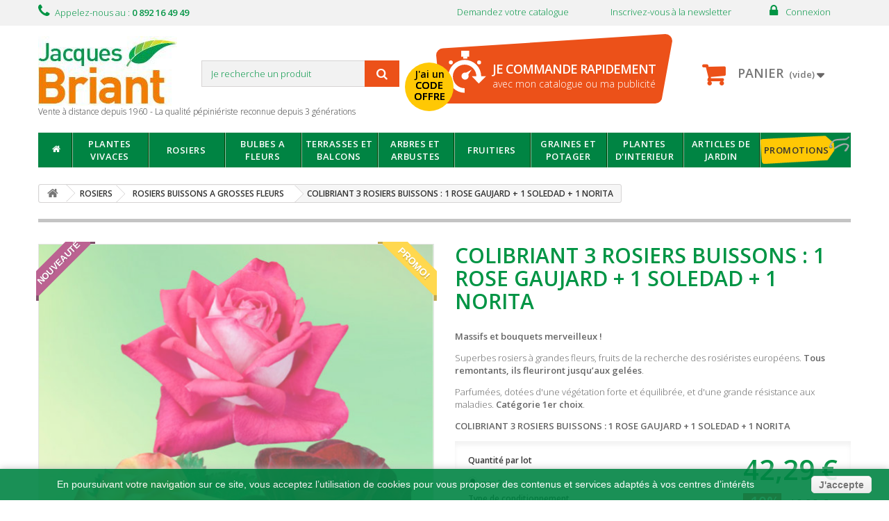

--- FILE ---
content_type: text/html; charset=utf-8
request_url: https://www.jacques-briant.fr/rosiers-buissons-a-grosses-fleurs/colibriant-3-rosiers-buissons-1-rose-gaujard-1-soledad-1-norita.html
body_size: 22059
content:
                                      <!DOCTYPE HTML> <!--[if lt IE 7]><html class="no-js lt-ie9 lt-ie8 lt-ie7" lang="fr-fr"><![endif]--> <!--[if IE 7]><html class="no-js lt-ie9 lt-ie8 ie7" lang="fr-fr"><![endif]--> <!--[if IE 8]><html class="no-js lt-ie9 ie8" lang="fr-fr"><![endif]--> <!--[if gt IE 8]><html class="no-js ie9" lang="fr-fr"><![endif]--><html lang="fr-fr"><head><meta charset="utf-8" /><title>COLIBRIANT 3 ROSIERS BUISSONS, plante en ligne</title><meta name="description" content="Fleurs en ligne Jacques Briant : COLIBRIANT 3 ROSIERS BUISSONS, arbres, potager, rosiers, vivaces, arbustes, fruitiers pour jardin, terrasse et balcon réussis !" /><meta name="generator" content="PrestaShop" /><meta name="robots" content="index,follow" /><meta name="viewport" content="width=device-width, minimum-scale=0.25, maximum-scale=1.6, initial-scale=1.0" /><meta name="apple-mobile-web-app-capable" content="yes" /><link rel="icon" type="image/vnd.microsoft.icon" href="/img/favicon.ico?1760624916" /><link rel="shortcut icon" type="image/x-icon" href="/img/favicon.ico?1760624916" /><link rel="stylesheet" href="/themes/pjb-theme/css/global.css" type="text/css" media="all" /><link rel="stylesheet" href="/themes/pjb-theme/css/autoload/highdpi.css" type="text/css" media="all" /><link rel="stylesheet" href="/themes/pjb-theme/css/autoload/responsive-tables.css" type="text/css" media="all" /><link rel="stylesheet" href="/themes/pjb-theme/css/autoload/uniform.default.css" type="text/css" media="all" /><link rel="stylesheet" href="/themes/pjb-theme/css/product.css" type="text/css" media="all" /><link rel="stylesheet" href="/themes/pjb-theme/css/print.css" type="text/css" media="print" /><link rel="stylesheet" href="/js/jquery/plugins/fancybox/jquery.fancybox.css" type="text/css" media="all" /><link rel="stylesheet" href="/js/jquery/plugins/bxslider/jquery.bxslider.css" type="text/css" media="all" /><link rel="stylesheet" href="/modules/rm_infinite_scroll/views/css/rm_infinite_scroll.css" type="text/css" media="all" /><link rel="stylesheet" href="/themes/pjb-theme/css/modules/blockcart/blockcart.css" type="text/css" media="all" /><link rel="stylesheet" href="/themes/pjb-theme/css/modules/blocklanguages/blocklanguages.css" type="text/css" media="all" /><link rel="stylesheet" href="/themes/pjb-theme/css/modules/blockcontact/blockcontact.css" type="text/css" media="all" /><link rel="stylesheet" href="/themes/pjb-theme/css/modules/blocksearch/blocksearch.css" type="text/css" media="all" /><link rel="stylesheet" href="/js/jquery/plugins/autocomplete/jquery.autocomplete.css" type="text/css" media="all" /><link rel="stylesheet" href="/themes/pjb-theme/css/product_list.css" type="text/css" media="all" /><link rel="stylesheet" href="/themes/pjb-theme/css/modules/blocktags/blocktags.css" type="text/css" media="all" /><link rel="stylesheet" href="/themes/pjb-theme/css/modules/blockuserinfo/blockuserinfo.css" type="text/css" media="all" /><link rel="stylesheet" href="/themes/pjb-theme/css/modules/blockviewed/blockviewed.css" type="text/css" media="all" /><link rel="stylesheet" href="/modules/themeconfigurator/css/hooks.css" type="text/css" media="all" /><link rel="stylesheet" href="/themes/pjb-theme/css/modules/mailalerts/mailalerts.css" type="text/css" media="all" /><link rel="stylesheet" href="/themes/pjb-theme/css/modules/productscategory/css/productscategory.css" type="text/css" media="all" /><link rel="stylesheet" href="/modules/export2csv/css/front.css" type="text/css" media="all" /><link rel="stylesheet" href="/modules/ph_megamenu/css/font-awesome.css" type="text/css" media="all" /><link rel="stylesheet" href="/themes/pjb-theme/css/modules/ph_megamenu/ph_megamenu.css" type="text/css" media="all" /><link rel="stylesheet" href="/modules/ph_megamenu/css/custom.css" type="text/css" media="all" /><link rel="stylesheet" href="/modules/custombanners/views/css/front.css" type="text/css" media="all" /><link rel="stylesheet" href="/modules/custombanners/views/css/custom/shop1.css" type="text/css" media="all" /><link rel="stylesheet" href="/modules/totsplashscreen/totsplashscreen.css" type="text/css" media="all" /><link rel="stylesheet" href="/modules/commandeExpress/css/front.css" type="text/css" media="all" /><link rel="stylesheet" href="/js/jquery/ui/themes/base/jquery.ui.button.css" type="text/css" media="all" /><link rel="stylesheet" href="/js/jquery/ui/themes/base/jquery.ui.core.css" type="text/css" media="all" /><link rel="stylesheet" href="/js/jquery/ui/themes/base/jquery.ui.dialog.css" type="text/css" media="all" /><link rel="stylesheet" href="/js/jquery/ui/themes/base/jquery.ui.theme.css" type="text/css" media="all" /><link rel="stylesheet" href="/modules/csv2import/css/front.css" type="text/css" media="all" /><link rel="stylesheet" href="/modules/socialsharing/css/socialsharing.css" type="text/css" media="all" /><link rel="stylesheet" href="/modules/homepromotion/css/homepromotion.css" type="text/css" media="all" /><link rel="stylesheet" href="/modules/homecoupdecoeur/css/homecoupdecoeur.css" type="text/css" media="all" /><link rel="stylesheet" href="/modules/homenouveaute/css/homenouveaute.css" type="text/css" media="all" /><link rel="stylesheet" href="/themes/pjb-theme/css/modules/blockwishlist/blockwishlist.css" type="text/css" media="all" /><link rel="stylesheet" href="/modules/homecolibriant/css/homecolibriant.css" type="text/css" media="all" /><link rel="stylesheet" href="/modules/mercanet/views/css/front.css" type="text/css" media="all" /><link rel="stylesheet" href="/modules/periodeLivraison/css/front.css" type="text/css" media="all" /><link rel="stylesheet" href="/modules/spreset/views/css/spreset.css" type="text/css" media="all" /><link rel="stylesheet" href="https://www.jacques-briant.fr/themes/pjb-theme/css/kelcible.css?20240603" type="text/css" media="all" /><link rel="prev" href="https://www.jacques-briant.fr/"><link rel="next" href="https://www.jacques-briant.fr/?p=2"> <meta property="og:type" content="product" /><meta property="og:url" content="https://www.jacques-briant.fr/rosiers-buissons-a-grosses-fleurs/colibriant-3-rosiers-buissons-1-rose-gaujard-1-soledad-1-norita.html" /><meta property="og:title" content="COLIBRIANT 3 ROSIERS BUISSONS, plante en ligne" /><meta property="og:site_name" content="Pépinières Jacques Briant" /><meta property="og:description" content="Fleurs en ligne Jacques Briant : COLIBRIANT 3 ROSIERS BUISSONS, arbres, potager, rosiers, vivaces, arbustes, fruitiers pour jardin, terrasse et balcon réussis !" /><meta property="og:image" content="https://www.jacques-briant.fr/12606-large_default/colibriant-3-rosiers-buissons-1-rose-gaujard-1-soledad-1-norita.jpg" /><meta property="product:pretax_price:amount" content="42.29" /><meta property="product:pretax_price:currency" content="EUR" /><meta property="product:price:amount" content="42.29" /><meta property="product:price:currency" content="EUR" />  <link rel="stylesheet" href="https://fonts.googleapis.com/css?family=Open+Sans:300,600&amp;subset=latin,latin-ext" type="text/css" media="all" /> <!--[if IE 8]> 
<script src="https://oss.maxcdn.com/libs/html5shiv/3.7.0/html5shiv.js"></script> 
<script src="https://oss.maxcdn.com/libs/respond.js/1.3.0/respond.min.js"></script> <![endif]-->  <noscript>Please ensure Javascript is enabled for purposes of <a href="https://userway.org">website accessibility</a></noscript></head><body id="product" class="product product-135102 product-colibriant-3-rosiers-buissons-1-rose-gaujard-1-soledad-1-norita category-123 category-rosiers-buissons-a-grosses-fleurs hide-left-column hide-right-column lang_fr"><div id="page"><div class="header-container"> <header id="header"><div id="kc_banner" class="banner"><div class="container"><div class="row"></div></div></div><div class="nav"><div class="container"><div class="row"> <nav><div class="header_user_info"> <i class="fa fa-lock"></i> <a class="login" href="https://www.jacques-briant.fr/mon-compte" rel="nofollow" title="Identifiez-vous"> Connexion </a></div><div id="contact-link"> <a href="/inscription-newsletter-8" title="Inscrivez-vous à la newsletter">Inscrivez-vous à la newsletter</a></div><div id="contact-link"> <a href="/demande-de-catalogue-5" title="Demandez votre catalogue">Demandez votre catalogue</a></div><a href="https://www.jacques-briant.fr/page-nous-contacter" title="Contactez-nous"> <span class="shop-phone"> <i class="icon-phone"></i>Appelez-nous au : <strong>0 892 16 49 49</strong> </span> </a></nav></div></div></div><div><div class="container"><div class="row"><div id="header_logo"> <a href="https://www.jacques-briant.fr/" title="Pépinières Jacques Briant"> <img class="logo img-responsive" src="https://www.jacques-briant.fr/img/jacques-briantfr-logo-1435919105.jpg" alt="Pépinières Jacques Briant" width="200" height="100"/> </a><div id="header_baseline">Vente &agrave; distance depuis 1960 - La qualit&eacute; p&eacute;pini&eacute;riste reconnue depuis 3 g&eacute;n&eacute;rations</div></div><div id="search_block_top" class="col-sm-4 clearfix"><form id="searchbox" method="get" action="//www.jacques-briant.fr/recherche" > <input type="hidden" name="controller" value="search" /> <input type="hidden" name="orderby" value="position" /> <input type="hidden" name="orderway" value="desc" /> <input class="search_query form-control" type="text" id="search_query_top" name="search_query" placeholder="Je recherche un produit" value="" /> <button type="submit" name="submit_search" class="btn btn-default button-search"> <span>Je recherche un produit</span> </button></form></div><div class="col-md-1" id="commandeExpress-bloc"><div><p><a class="" href="https://www.jacques-briant.fr/commande"><span>JE COMMANDE RAPIDEMENT</span>avec mon catalogue ou ma publicité</a></p></div></div><div class="col-sm-4 clearfix"><div class="shopping_cart"> <a href="https://www.jacques-briant.fr/commande" title="Voir mon panier" rel="nofollow"> <b>Panier</b> <span class="ajax_cart_quantity unvisible">0</span> <span class="ajax_cart_product_txt unvisible">Produit</span> <span class="ajax_cart_product_txt_s unvisible">Produits</span> <span class="ajax_cart_total unvisible"> </span> <span class="ajax_cart_no_product">(vide)</span> </a><div class="cart_block block exclusive"><div class="block_content"><div class="cart_block_list"><p class="cart_block_no_products"> Aucun produit</p><div class="cart-prices"><div class="cart-prices-line first-line"> <span class="price cart_block_shipping_cost ajax_cart_shipping_cost"> Livraison gratuite ! </span> <span> Livraison </span></div><div class="cart-prices-line last-line"> <span class="price cart_block_total ajax_block_cart_total">0,00 €</span> <span>Total</span></div></div><p class="cart-buttons"> <a id="button_order_cart" class="btn btn-default button button-small" href="https://www.jacques-briant.fr/commande" title="Commander" rel="nofollow"> <span> Commander<i class="icon-chevron-right right"></i> </span> </a></p></div></div></div></div></div><div id="layer_cart"><div class="clearfix"><div class="layer_cart_product col-xs-12 col-md-6"> <span class="cross" title="Fermer la fenêtre"></span><h2> <i class="icon-check"></i>Produit ajouté au panier avec succès</h2><div class="product-image-container layer_cart_img"></div><div class="layer_cart_product_info"> <span id="layer_cart_product_title" class="product-name"></span> <span id="layer_cart_product_attributes"></span><div> <strong class="dark">Quantité</strong> <span id="layer_cart_product_quantity"></span></div><div> <strong class="dark">Total</strong> <span id="layer_cart_product_price"></span></div></div></div><div class="layer_cart_cart col-xs-12 col-md-6"><h2> <span class="ajax_cart_product_txt_s unvisible"> Il y a <span class="ajax_cart_quantity">0</span> produits dans votre panier. </span> <span class="ajax_cart_product_txt "> Il y a 1 produit dans votre panier. </span></h2><div class="layer_cart_row"> <strong class="dark"> Total produits TTC </strong> <span class="ajax_block_products_total"> </span></div><div class="layer_cart_row"> <strong class="dark"> Frais de port&nbsp;TTC </strong> <span class="ajax_cart_shipping_cost"> Livraison gratuite ! </span></div><div class="layer_cart_row"> <strong class="dark"> Total TTC </strong> <span class="ajax_block_cart_total"> </span></div><div class="button-container"> <span class="continue btn btn-default button exclusive-medium" title="Continuer mes achats"> <span> <i class="icon-chevron-left left"></i>Continuer mes achats </span> </span> <a class="btn btn-default button button-medium" href="https://www.jacques-briant.fr/commande" title="Commander" rel="nofollow"> <span> Commander<i class="icon-chevron-right right"></i> </span> </a></div></div></div><div class="crossseling"></div></div><div class="layer_cart_overlay"></div><div class="ph_megamenu_mobile_toggle container"> <a href="#" class="show_megamenu"><i class="fa fa-bars"></i>Voir le menu</a> <a href="#" class="hide_megamenu"><i class="fa fa-times"></i>Masquer le menu</a></div><div id="ph_megamenu_wrapper" class="clearBoth container"> <nav role="navigation"><ul id="ph_megamenu" class="ph_megamenu"><li class="menu_link_1 with-icon active"> <a href="http://www.jacques-briant.fr/" title="Home"> <i class="fa fa-home"></i> <span class="hide">Home</span></a></li><li class="menu_link_8 vert has-submenu "> <a href="/plantes-vivaces/" title="PLANTES VIVACES"> <span class="">PLANTES VIVACES</span></a><div class="mega-menu clear clearfix " style="width: auto; left: 0;"><div class=""><div class="ph-type-4 ph-col ph-col-9"><div class="col-md-12"><h3 class="ph-mega-categories-cat-title cat_437"> <a href="https://www.jacques-briant.fr/plantes-vivaces/" title="PLANTES VIVACES"> PLANTES VIVACES </a></h3><ul class="ph-mega-categories-list-lvl-1 row"><li class="cat_446 printemps high_season" style="width:280px;" > <a href="https://www.jacques-briant.fr/alstroemeres-pour-bouquets/" title="ALSTROEMERES POUR BOUQUETS"> ALSTROEMERES POUR BOUQUETS </a></li><li class="cat_451 printemps-automne high_season" style="width:280px;" > <a href="https://www.jacques-briant.fr/oeillets-anglais/" title="OEILLETS ANGLAIS"> OEILLETS ANGLAIS </a></li><li class="cat_454 printemps-automne high_season" style="width:280px;" > <a href="https://www.jacques-briant.fr/vivaces-pour-bordures-rocailles/" title="VIVACES POUR BORDURES &amp; ROCAILLES"> VIVACES POUR BORDURES &amp; ROCAILLES </a></li><li class="cat_447 printemps-automne high_season" style="width:280px;" > <a href="https://www.jacques-briant.fr/bruyeres/" title="BRUYERES"> BRUYERES </a></li><li class="cat_82 printemps-automne high_season" style="width:280px;" > <a href="https://www.jacques-briant.fr/pivoines/" title="PIVOINES"> PIVOINES </a></li><li class="cat_455 printemps-automne high_season" style="width:280px;" > <a href="https://www.jacques-briant.fr/vivaces-pour-massifs-bouquets/" title="VIVACES POUR MASSIFS &amp; BOUQUETS"> VIVACES POUR MASSIFS &amp; BOUQUETS </a></li><li class="cat_448 printemps-automne high_season" style="width:280px;" > <a href="https://www.jacques-briant.fr/graminees/" title="GRAMINEES"> GRAMINEES </a></li><li class="cat_452 printemps-automne high_season" style="width:280px;" > <a href="https://www.jacques-briant.fr/roses-de-noel-hellebores/" title="ROSES DE NO&Euml;L - HELLEBORES"> ROSES DE NO&Euml;L - HELLEBORES </a></li><li class="cat_212 printemps-automne high_season" style="width:280px;" > <a href="https://www.jacques-briant.fr/colibriants-plantes-vivaces/" title="COLIBRIANTS PLANTES VIVACES"> COLIBRIANTS PLANTES VIVACES </a></li><li class="cat_79 printemps-automne high_season" style="width:280px;" > <a href="https://www.jacques-briant.fr/hemerocalles/" title="HEMEROCALLES"> HEMEROCALLES </a></li><li class="cat_453 printemps-automne high_season" style="width:280px;" > <a href="https://www.jacques-briant.fr/vivaces-couvre-sol/" title="VIVACES COUVRE-SOL"> VIVACES COUVRE-SOL </a></li><li class="cat_458 printemps-automne high_season" style="width:280px;" > <a href="https://www.jacques-briant.fr/nos-coups-de-coeur-plantes-vivaces/" title="Nos COUPS DE C&OElig;UR PLANTES VIVACES"> Nos COUPS DE C&OElig;UR PLANTES VIVACES </a></li><li class="cat_77 printemps-automne high_season" style="width:280px;" > <a href="https://www.jacques-briant.fr/iris/" title="IRIS"> IRIS </a></li><li class="cat_456 printemps-automne high_season" style="width:280px;" > <a href="https://www.jacques-briant.fr/vivaces-d-ombre/" title="VIVACES D&#039;OMBRE"> VIVACES D&#039;OMBRE </a></li><li class="cat_457 printemps-automne high_season" style="width:280px;" > <a href="https://www.jacques-briant.fr/nouveautes-plantes-vivaces/" title="NOUVEAUTES PLANTES VIVACES"> NOUVEAUTES PLANTES VIVACES </a></li><li class="cat_450 printemps-automne high_season" style="width:280px;" > <a href="https://www.jacques-briant.fr/muguets/" title="MUGUETS"> MUGUETS </a></li></ul></div></div><div class="ph-type-5 ph-col ph-col-3"><div class="banner_nouveautes"><p><a href="/nouveautes-plantes-vivaces/">NOUVEAUTES</a></p></div><div class="banner_coup_de_coeur"><p><a href="/nos-coups-de-coeur-plantes-vivaces/">Nos COUPS DE COEUR</a></p></div><div class="banner_colibriant"><p><a href="/colibriants-plantes-vivaces/">COLIBRIANTS</a></p></div></div><div class="ph-type-6 ph-hidden-mobile"><div class="product_list_ph"><div class="ph_product_item ajax_block_product menu_product_75306 ph-col ph-col-3" itemscope itemtype="http://schema.org/Product"><div class="ph_product_image"> <a href="https://www.jacques-briant.fr/plantes-variees-terrasses-balcons/bleuet-damerique-mels-blue.html" title="BLEUET D&rsquo;AMERIQUE &lsquo;MEL&rsquo;S BLUE&rsquo;" itemprop="url"> <img class="replace-2x img-responsive" src="https://www.jacques-briant.fr/6931-home_default/bleuet-damerique-mels-blue.jpg" alt="BLEUET D&rsquo;AMERIQUE &lsquo;MEL&rsquo;S BLUE&rsquo;" title="BLEUET D&rsquo;AMERIQUE &lsquo;MEL&rsquo;S BLUE&rsquo;" itemprop="image" /> </a></div><div class='h3'> <i class="fa fa-gift "></i> Nouveaut&eacute;</div><p class="ph_product_name" itemprop="name"> <a href="https://www.jacques-briant.fr/plantes-variees-terrasses-balcons/bleuet-damerique-mels-blue.html" title="BLEUET D&rsquo;AMERIQUE &lsquo;MEL&rsquo;S BLUE&rsquo;" itemprop="url" > BLEUET D&rsquo;AMERIQUE &lsquo;MEL&rsquo;S BLUE&rsquo; </a></p><div class="ph_product_btn"></div></div></div></div><div class="ph-type-6 "><div class="product_list_ph"><div class="ph_product_item ajax_block_product menu_product_146089 ph-col ph-col-3" itemscope itemtype="http://schema.org/Product"><div class="ph_product_image"> <a href="https://www.jacques-briant.fr/vivaces-pour-massifs-bouquets/heuchera-eternal-flame.html" title="HEUCHERA ETERNAL FLAME" itemprop="url"> <img class="replace-2x img-responsive" src="https://www.jacques-briant.fr/14429-home_default/heuchera-eternal-flame.jpg" alt="HEUCHERA ETERNAL FLAME" title="HEUCHERA ETERNAL FLAME" itemprop="image" /> </a></div><div class='h3'> <i class="fa fa-heart "></i> Notre Coup de coeur</div><p class="ph_product_name" itemprop="name"> <a href="https://www.jacques-briant.fr/vivaces-pour-massifs-bouquets/heuchera-eternal-flame.html" title="HEUCHERA ETERNAL FLAME" itemprop="url" > HEUCHERA ETERNAL FLAME </a></p><div class="ph_product_btn"></div></div></div></div><div class="ph-type-6 "><div class="product_list_ph"><div class="ph_product_item ajax_block_product menu_product_147482 ph-col ph-col-3" itemscope itemtype="http://schema.org/Product"><div class="ph_product_image"> <a href="https://www.jacques-briant.fr/oeillets-anglais/colibriant-4-oeillets-anglais-1-doris-1-blanche-danjou-1-lady-in-red-1-grans-favourite.html" title="COLIBRIANT 4 OEILLETS ANGLAIS : 1 DORIS + 1 BLANCHE D&rsquo;ANJOU + 1 LADY IN RED + 1 GRAN&rsquo;S FAVOURITE" itemprop="url"> <img class="replace-2x img-responsive" src="https://www.jacques-briant.fr/14768-home_default/colibriant-4-oeillets-anglais-1-doris-1-blanche-danjou-1-lady-in-red-1-grans-favourite.jpg" alt="COLIBRIANT 4 OEILLETS ANGLAIS : 1 DORIS + 1 BLANCHE D&rsquo;ANJOU + 1 LADY IN RED + 1 GRAN&rsquo;S FAVOURITE" title="COLIBRIANT 4 OEILLETS ANGLAIS : 1 DORIS + 1 BLANCHE D&rsquo;ANJOU + 1 LADY IN RED + 1 GRAN&rsquo;S FAVOURITE" itemprop="image" /> </a></div><div class='h3'> <i class="fa fa-paw "></i> Colibriant</div><p class="ph_product_name" itemprop="name"> <a href="https://www.jacques-briant.fr/oeillets-anglais/colibriant-4-oeillets-anglais-1-doris-1-blanche-danjou-1-lady-in-red-1-grans-favourite.html" title="COLIBRIANT 4 OEILLETS ANGLAIS : 1 DORIS + 1 BLANCHE D&rsquo;ANJOU + 1 LADY IN RED + 1 GRAN&rsquo;S FAVOURITE" itemprop="url" > COLIBRIANT 4 OEILLETS ANGLAIS : 1 DORIS +... </a></p><div class="ph_product_btn"></div></div></div></div></div></div></li><li class="menu_link_13 bleu has-submenu "> <a href="/rosiers/" title="ROSIERS"> <span class="">ROSIERS</span></a><div class="mega-menu clear clearfix " style="width: auto; left: 0;"><div class=""><div class="ph-type-4 ph-col ph-col-9 bleu"><div class="col-md-12"><h3 class="ph-mega-categories-cat-title cat_122"> <a href="https://www.jacques-briant.fr/rosiers/" title="ROSIERS"> ROSIERS </a></h3><ul class="ph-mega-categories-list-lvl-1 row"><li class="cat_128 printemps-automne high_season" style="width:280px;" > <a href="https://www.jacques-briant.fr/rosiers-a-fleurs-groupees/" title="ROSIERS A FLEURS GROUPEES"> ROSIERS A FLEURS GROUPEES </a></li><li class="cat_129 printemps-automne high_season" style="width:280px;" > <a href="https://www.jacques-briant.fr/rosiers-bordures/" title="ROSIERS BAS POUR BORDURES"> ROSIERS BAS POUR BORDURES </a></li><li class="cat_132 printemps-automne high_season" style="width:280px;" > <a href="https://www.jacques-briant.fr/rosiers-tiges/" title="ROSIERS TIGES &amp; PLEUREURS"> ROSIERS TIGES &amp; PLEUREURS </a></li><li class="cat_127 printemps-automne high_season" style="width:280px;" > <a href="https://www.jacques-briant.fr/rosiers-anciens/" title="ROSIERS ANCIENS"> ROSIERS ANCIENS </a></li><li class="cat_123 printemps-automne high_season" style="width:280px;" > <a href="https://www.jacques-briant.fr/rosiers-buissons-a-grosses-fleurs/" title="ROSIERS BUISSONS A GROSSES FLEURS"> ROSIERS BUISSONS A GROSSES FLEURS </a></li><li class="cat_210 printemps-automne high_season" style="width:280px;" > <a href="https://www.jacques-briant.fr/colibriants-rosiers/" title="COLIBRIANTS ROSIERS"> COLIBRIANTS ROSIERS </a></li><li class="cat_124 printemps-automne high_season" style="width:280px;" > <a href="https://www.jacques-briant.fr/rosiers-anglais/" title="ROSIERS ANGLAIS"> ROSIERS ANGLAIS </a></li><li class="cat_126 printemps-automne high_season" style="width:280px;" > <a href="https://www.jacques-briant.fr/rosiers-couvre-sol/" title="ROSIERS COUVRE-SOL"> ROSIERS COUVRE-SOL </a></li><li class="cat_460 printemps-automne high_season" style="width:280px;" > <a href="https://www.jacques-briant.fr/nos-coups-de-coeur-rosiers/" title="Nos COUPS DE C&OElig;UR ROSIERS"> Nos COUPS DE C&OElig;UR ROSIERS </a></li><li class="cat_130 printemps-automne high_season" style="width:280px;" > <a href="https://www.jacques-briant.fr/rosiers-arbustifs/" title="ROSIERS ARBUSTIFS"> ROSIERS ARBUSTIFS </a></li><li class="cat_133 printemps-automne high_season" style="width:280px;" > <a href="https://www.jacques-briant.fr/rosiers-grimpants/" title="ROSIERS GRIMPANTS"> ROSIERS GRIMPANTS </a><ul class="ph-mega-categories-list-lvl-2 dropdown megamenu-dropdown"><li class="cat_422 "><a href="https://www.jacques-briant.fr/rosiers-grimpants-anciens/"> ROSIERS GRIMPANTS ANCIENS </a></li><li class="cat_421 "><a href="https://www.jacques-briant.fr/rosiers-grimpants-modernes/"> ROSIERS GRIMPANTS MODERNES </a></li></ul></li><li class="cat_459 printemps-automne high_season" style="width:280px;" > <a href="https://www.jacques-briant.fr/nouveautes-rosiers/" title="NOUVEAUTES ROSIERS"> NOUVEAUTES ROSIERS </a></li></ul></div></div><div class="ph-type-5 ph-col ph-col-2"><div class="banner_nouveautes"><p><a href="/nouveautes-rosiers/">NOUVEAUTES</a></p></div><div class="banner_coup_de_coeur"><p><a href="/nos-coups-de-coeur-rosiers/">Nos COUPS DE COEUR</a></p></div><div class="banner_colibriant"><p><a href="/colibriants-rosiers/">COLIBRIANTS</a></p></div></div><div class="ph-type-6 "><div class="product_list_ph"><div class="ph_product_item ajax_block_product menu_product_146140 ph-col ph-col-3" itemscope itemtype="http://schema.org/Product"><div class="ph_product_image"> <a href="https://www.jacques-briant.fr/rosiers-couvre-sol/rosier-amirose.html" title="ROSIER AMIROSE&reg;" itemprop="url"> <img class="replace-2x img-responsive" src="https://www.jacques-briant.fr/14534-home_default/rosier-amirose.jpg" alt="ROSIER AMIROSE&reg;" title="ROSIER AMIROSE&reg;" itemprop="image" /> </a></div><div class='h3'> <i class="fa fa-gift "></i> Nouveaut&eacute;</div><p class="ph_product_name" itemprop="name"> <a href="https://www.jacques-briant.fr/rosiers-couvre-sol/rosier-amirose.html" title="ROSIER AMIROSE&reg;" itemprop="url" > ROSIER AMIROSE&reg; </a></p><div class="ph_product_btn"></div></div></div></div><div class="ph-type-6 "><div class="product_list_ph"><div class="ph_product_item ajax_block_product menu_product_102120 ph-col ph-col-3" itemscope itemtype="http://schema.org/Product"><div class="ph_product_image"> <a href="https://www.jacques-briant.fr/rosiers-a-fleurs-groupees/rosier-bengali-korbehati.html" title="ROSIER BENGALI&reg; KORbehati" itemprop="url"> <img class="replace-2x img-responsive" src="https://www.jacques-briant.fr/8521-home_default/rosier-bengali-korbehati.jpg" alt="ROSIER BENGALI&reg; KORbehati" title="ROSIER BENGALI&reg; KORbehati" itemprop="image" /> </a></div><div class='h3'> <i class="fa fa-heart "></i> Notre Coup de coeur</div><p class="ph_product_name" itemprop="name"> <a href="https://www.jacques-briant.fr/rosiers-a-fleurs-groupees/rosier-bengali-korbehati.html" title="ROSIER BENGALI&reg; KORbehati" itemprop="url" > ROSIER BENGALI&reg; KORbehati </a></p><div class="ph_product_btn"></div></div></div></div><div class="ph-type-6 "><div class="product_list_ph"><div class="ph_product_item ajax_block_product menu_product_141920 ph-col ph-col-3" itemscope itemtype="http://schema.org/Product"><div class="ph_product_image"> <a href="https://www.jacques-briant.fr/rosiers-anglais/colibriant-3-rosiers-anglais-1-abraham-darby-1-william-shakespeare-1-heritage.html" title="COLIBRIANT 3 ROSIERS ANGLAIS : 1 ABRAHAM DARBY + 1 WILLIAM SHAKESPEARE + 1 HERITAGE" itemprop="url"> <img class="replace-2x img-responsive" src="https://www.jacques-briant.fr/14018-home_default/colibriant-3-rosiers-anglais-1-abraham-darby-1-william-shakespeare-1-heritage.jpg" alt="COLIBRIANT 3 ROSIERS ANGLAIS : 1 ABRAHAM DARBY + 1 WILLIAM SHAKESPEARE + 1 HERITAGE" title="COLIBRIANT 3 ROSIERS ANGLAIS : 1 ABRAHAM DARBY + 1 WILLIAM SHAKESPEARE + 1 HERITAGE" itemprop="image" /> </a></div><div class='h3'> <i class="fa fa-paw "></i> Colibriant</div><p class="ph_product_name" itemprop="name"> <a href="https://www.jacques-briant.fr/rosiers-anglais/colibriant-3-rosiers-anglais-1-abraham-darby-1-william-shakespeare-1-heritage.html" title="COLIBRIANT 3 ROSIERS ANGLAIS : 1 ABRAHAM DARBY + 1 WILLIAM SHAKESPEARE + 1 HERITAGE" itemprop="url" > COLIBRIANT 3 ROSIERS ANGLAIS : 1 ABRAHAM... </a></p><div class="ph_product_btn"></div></div></div></div></div></div></li><li class="menu_link_14 rose has-submenu "> <a href="/bulbes-a-fleurs/" title="BULBES A FLEURS"> <span class="">BULBES A FLEURS</span></a><div class="mega-menu clear clearfix " style="width: auto; left: 0;"><div class=""><div class="ph-type-4 ph-col ph-col-9"><div class="col-md-12"><h3 class="ph-mega-categories-cat-title cat_43"> <a href="https://www.jacques-briant.fr/bulbes-a-fleurs/" title="BULBES A FLEURS"> BULBES A FLEURS </a></h3><ul class="ph-mega-categories-list-lvl-1 row"><li class="cat_230 printemps-automne high_season" style="width:280px;" > <a href="https://www.jacques-briant.fr/amaryllis/" title="AMARYLLIS"> AMARYLLIS </a></li><li class="cat_51 printemps high_season" style="width:280px;" > <a href="https://www.jacques-briant.fr/dahlias/" title="DAHLIAS"> DAHLIAS </a><ul class="ph-mega-categories-list-lvl-2 dropdown megamenu-dropdown"><li class="cat_418 "><a href="https://www.jacques-briant.fr/dahlias-alveoles/"> DAHLIAS ALVEOLES </a></li><li class="cat_52 "><a href="https://www.jacques-briant.fr/dahlias-bas/"> DAHLIAS BAS </a></li><li class="cat_54 "><a href="https://www.jacques-briant.fr/dahlias-grosses-fleurs-cactus/"> DAHLIAS CACTUS A GROSSES FLEURS </a></li><li class="cat_55 "><a href="https://www.jacques-briant.fr/dahlias-grosses-fleurs-decoratifs/"> DAHLIAS DECORATIFS A GROSSES FLEURS </a></li><li class="cat_56 "><a href="https://www.jacques-briant.fr/dahlias-originaux/"> DAHLIAS ORIGINAUX </a></li></ul></li><li class="cat_468 printemps-automne high_season" style="width:280px;" > <a href="https://www.jacques-briant.fr/nouveautes-bulbes-a-fleurs/" title="NOUVEAUTES BULBES A FLEURS"> NOUVEAUTES BULBES A FLEURS </a></li><li class="cat_45 printemps high_season" style="width:280px;" > <a href="https://www.jacques-briant.fr/begonias/" title="BEGONIAS"> BEGONIAS </a><ul class="ph-mega-categories-list-lvl-2 dropdown megamenu-dropdown"><li class="cat_467 "><a href="https://www.jacques-briant.fr/begonias-cascades/"> BEGONIAS CASCADES </a></li><li class="cat_466 "><a href="https://www.jacques-briant.fr/begonias-eriges/"> BEGONIAS ERIGES </a></li></ul></li><li class="cat_44 printemps high_season" style="width:280px;" > <a href="https://www.jacques-briant.fr/glaieuls/" title="GLAIEULS"> GLAIEULS </a></li><li class="cat_218 automne low_season" style="width:280px;" > <a href="https://www.jacques-briant.fr/colchiques-crocus/" title="Hors-saison"> COLCHIQUES &amp; CROCUS </a></li><li class="cat_58 printemps-automne high_season" style="width:280px;" > <a href="https://www.jacques-briant.fr/bulbes-originaux/" title="BULBES ORIGINAUX"> BULBES ORIGINAUX </a></li><li class="cat_50 printemps-automne high_season" style="width:280px;" > <a href="https://www.jacques-briant.fr/lis/" title="LIS"> LIS </a></li><li class="cat_217 automne low_season" style="width:280px;" > <a href="https://www.jacques-briant.fr/jacinthes/" title="Hors-saison"> JACINTHES </a></li><li class="cat_49 printemps high_season" style="width:280px;" > <a href="https://www.jacques-briant.fr/callas/" title="CALLAS"> CALLAS </a></li><li class="cat_469 printemps-automne high_season" style="width:280px;" > <a href="https://www.jacques-briant.fr/colibriants-bulbes-a-fleurs/" title="COLIBRIANTS BULBES A FLEURS"> COLIBRIANTS BULBES A FLEURS </a></li><li class="cat_216 automne low_season" style="width:280px;" > <a href="https://www.jacques-briant.fr/narcisses/" title="Hors-saison"> NARCISSES </a><ul class="ph-mega-categories-list-lvl-2 dropdown megamenu-dropdown"><li class="cat_407 "><a href="https://www.jacques-briant.fr/narcisses-a-fleurs-d-orchidees/"> NARCISSES A FLEURS D&#039;ORCHIDEES </a></li><li class="cat_415 "><a href="https://www.jacques-briant.fr/narcisses-bas-miniatures/"> NARCISSES BAS &amp; MINIATURES </a></li><li class="cat_412 "><a href="https://www.jacques-briant.fr/narcisses-doubles/"> NARCISSES DOUBLES </a></li><li class="cat_408 "><a href="https://www.jacques-briant.fr/narcisses-pluriflores/"> NARCISSES PLURIFLORES </a></li><li class="cat_413 "><a href="https://www.jacques-briant.fr/narcisses-simples/"> NARCISSES SIMPLES </a></li><li class="cat_461 "><a href="https://www.jacques-briant.fr/autres-narcisses/"> AUTRES NARCISSES </a></li></ul></li><li class="cat_57 printemps high_season" style="width:280px;" > <a href="https://www.jacques-briant.fr/cannas/" title="CANNAS"> CANNAS </a></li><li class="cat_470 printemps-automne high_season" style="width:280px;" > <a href="https://www.jacques-briant.fr/nos-coups-de-coeur-bulbes-a-fleurs/" title="Nos COUPS DE C&OElig;UR BULBES A FLEURS"> Nos COUPS DE C&OElig;UR BULBES A FLEURS </a></li><li class="cat_215 automne low_season" style="width:280px;" > <a href="https://www.jacques-briant.fr/tulipes/" title="Hors-saison"> TULIPES </a><ul class="ph-mega-categories-list-lvl-2 dropdown megamenu-dropdown"><li class="cat_462 "><a href="https://www.jacques-briant.fr/tulipes-a-fleurs-de-pivoines/"> TULIPES A FLEURS DE PIVOINES </a></li><li class="cat_280 "><a href="https://www.jacques-briant.fr/tulipes-frangees/"> TULIPES FRANGEES </a></li><li class="cat_275 "><a href="https://www.jacques-briant.fr/tulipes-simples-hatives/"> TULIPES SIMPLES HATIVES </a></li><li class="cat_286 "><a href="https://www.jacques-briant.fr/tulipes-doubles-hatives/"> TULIPES DOUBLES HATIVES </a></li><li class="cat_463 "><a href="https://www.jacques-briant.fr/tulipes-perroquet/"> TULIPES PERROQUET </a></li><li class="cat_277 "><a href="https://www.jacques-briant.fr/tulipes-super-darwin/"> TULIPES SUPER DARWIN </a></li><li class="cat_464 "><a href="https://www.jacques-briant.fr/tulipes-tardives/"> TULIPES TARDIVES </a></li><li class="cat_409 "><a href="https://www.jacques-briant.fr/tulipe-triomphe/"> TULIPES TRIOMPHE </a></li><li class="cat_283 "><a href="https://www.jacques-briant.fr/tulipes-viridiflora/"> TULIPES VIRIDIFLORA </a></li><li class="cat_273 "><a href="https://www.jacques-briant.fr/tulipes-botaniques/"> TULIPES BOTANIQUES </a></li></ul></li></ul></div></div><div class="ph-type-5 ph-col ph-col-2"><div class="banner_nouveautes"><p><a href="/nouveautes-bulbes-a-fleurs/">NOUVEAUTES</a></p></div><div class="banner_coup_de_coeur"><p><a href="/nos-coups-de-coeur-bulbes-a-fleurs/">Nos COUPS DE COEUR</a></p></div><div class="banner_colibriant"><p><a href="/colibriants-bulbes-a-fleurs/">COLIBRIANTS</a></p></div></div><div class="ph-type-6 "><div class="product_list_ph"><div class="ph_product_item ajax_block_product menu_product_147462 ph-col ph-col-3" itemscope itemtype="http://schema.org/Product"><div class="ph_product_image"> <a href="https://www.jacques-briant.fr/callas/calla-odessa.html" title="CALLA ODESSA" itemprop="url"> <img class="replace-2x img-responsive" src="https://www.jacques-briant.fr/14728-home_default/calla-odessa.jpg" alt="CALLA ODESSA" title="CALLA ODESSA" itemprop="image" /> </a></div><div class='h3'> <i class="fa fa-gift "></i> Nouveaut&eacute;</div><p class="ph_product_name" itemprop="name"> <a href="https://www.jacques-briant.fr/callas/calla-odessa.html" title="CALLA ODESSA" itemprop="url" > CALLA ODESSA </a></p><div class="ph_product_btn"></div></div></div></div><div class="ph-type-6 "><div class="product_list_ph"><div class="ph_product_item ajax_block_product menu_product_141877 ph-col ph-col-3" itemscope itemtype="http://schema.org/Product"><div class="ph_product_image"> <a href="https://www.jacques-briant.fr/lis/lis-oriental-santander.html" title="LIS ORIENTAL SANTANDER" itemprop="url"> <img class="replace-2x img-responsive" src="https://www.jacques-briant.fr/13925-home_default/lis-oriental-santander.jpg" alt="LIS ORIENTAL SANTANDER" title="LIS ORIENTAL SANTANDER" itemprop="image" /> </a></div><div class='h3'> <i class="fa fa-heart"></i> Notre Coup de coeur</div><p class="ph_product_name" itemprop="name"> <a href="https://www.jacques-briant.fr/lis/lis-oriental-santander.html" title="LIS ORIENTAL SANTANDER" itemprop="url" > LIS ORIENTAL SANTANDER </a></p><div class="ph_product_btn"></div></div></div></div><div class="ph-type-6 "><div class="product_list_ph"><div class="ph_product_item ajax_block_product menu_product_147450 ph-col ph-col-3" itemscope itemtype="http://schema.org/Product"><div class="ph_product_image"> <a href="https://www.jacques-briant.fr/glaieuls/colibriant-64-glaieuls-geants-8-passos-8-princess-margaret-rose-8-back-surprise-8-qui-vive-8-live-oak-8-circus-color-8-oracle-8-amber-mystique.html" title="COLIBRIANT 64 GLAIEULS GEANTS : 8 PASSOS + 8 PRINCESS MARGARET ROSE + 8 BACK SURPRISE + 8 QUI VIVE + 8 LIVE OAK + 8 CIRCUS COLOR + 8 ORACLE + 8 AMBER MYSTIQUE" itemprop="url"> <img class="replace-2x img-responsive" src="https://www.jacques-briant.fr/14703-home_default/colibriant-64-glaieuls-geants-8-passos-8-princess-margaret-rose-8-back-surprise-8-qui-vive-8-live-oak-8-circus-color-8-oracle-8-amber-mystique.jpg" alt="COLIBRIANT 64 GLAIEULS GEANTS" title="COLIBRIANT 64 GLAIEULS GEANTS" itemprop="image" /> </a></div><div class='h3'> <i class="fa fa-paw "></i> Colibriant</div><p class="ph_product_name" itemprop="name"> <a href="https://www.jacques-briant.fr/glaieuls/colibriant-64-glaieuls-geants-8-passos-8-princess-margaret-rose-8-back-surprise-8-qui-vive-8-live-oak-8-circus-color-8-oracle-8-amber-mystique.html" title="COLIBRIANT 64 GLAIEULS GEANTS : 8 PASSOS + 8 PRINCESS MARGARET ROSE + 8 BACK SURPRISE + 8 QUI VIVE + 8 LIVE OAK + 8 CIRCUS COLOR + 8 ORACLE + 8 AMBER MYSTIQUE" itemprop="url" > COLIBRIANT 64 GLAIEULS GEANTS : 8 PASSOS... </a></p><div class="ph_product_btn"></div></div></div></div></div></div></li><li class="menu_link_15 orange has-submenu "> <a href="/terrasses-balcons/" title="TERRASSES ET BALCONS "> <span class="">TERRASSES ET BALCONS </span></a><div class="mega-menu clear clearfix " style="width: auto; left: 0;"><div class=""><div class="ph-type-4 ph-col ph-col-9"><div class="col-md-12"><h3 class="ph-mega-categories-cat-title cat_441"> <a href="https://www.jacques-briant.fr/terrasses-balcons/" title="TERRASSES &amp; BALCONS"> TERRASSES &amp; BALCONS </a></h3><ul class="ph-mega-categories-list-lvl-1 row"><li class="cat_479 printemps-automne high_season" style="width:280px;" > <a href="https://www.jacques-briant.fr/alstroemeres-terrasses-balcons/" title="ALSTR&OElig;MERES TERRASSES &amp; BALCONS"> ALSTR&OElig;MERES TERRASSES &amp; BALCONS </a></li><li class="cat_476 printemps-automne high_season" style="width:280px;" > <a href="https://www.jacques-briant.fr/plantes-variees-terrasses-balcons/" title="PLANTES VARIEES TERRASSES &amp; BALCONS"> PLANTES VARIEES TERRASSES &amp; BALCONS </a></li><li class="cat_490 printemps-automne high_season" style="width:280px;" > <a href="https://www.jacques-briant.fr/nouveautes-terrasses-balcons/" title="NOUVEAUTES TERRASSES &amp; BALCONS"> NOUVEAUTES TERRASSES &amp; BALCONS </a></li><li class="cat_473 printemps-automne high_season" style="width:280px;" > <a href="https://www.jacques-briant.fr/arbustes-terrasses-balcons/" title="ARBUSTES TERRASSES &amp; BALCONS"> ARBUSTES TERRASSES &amp; BALCONS </a></li><li class="cat_477 printemps-automne high_season" style="width:280px;" > <a href="https://www.jacques-briant.fr/rosiers-miniatures/" title="ROSIERS MINIATURES"> ROSIERS MINIATURES </a></li><li class="cat_474 automne low_season" style="width:280px;" > <a href="https://www.jacques-briant.fr/pensees/" title="Hors-saison"> PENSEES </a></li><li class="cat_471 printemps-automne high_season" style="width:280px;" > <a href="https://www.jacques-briant.fr/fruitiers-nains-terrasses-balcons/" title="FRUITIERS NAINS TERRASSES &amp; BALCONS"> FRUITIERS NAINS TERRASSES &amp; BALCONS </a></li><li class="cat_367 printemps-automne high_season" style="width:280px;" > <a href="https://www.jacques-briant.fr/colibriants-terrasses-balcons/" title="COLIBRIANTS TERRASSES &amp; BALCONS"> COLIBRIANTS TERRASSES &amp; BALCONS </a></li><li class="cat_475 automne low_season" style="width:280px;" > <a href="https://www.jacques-briant.fr/primeveres/" title="Hors-saison"> PRIMEVERES </a></li><li class="cat_472 high_season" style="width:280px;" > <a href="https://www.jacques-briant.fr/fuchsias/" title="FUCHSIAS"> FUCHSIAS </a></li><li class="cat_491 printemps-automne high_season" style="width:280px;" > <a href="https://www.jacques-briant.fr/coups-de-coeur-terrasses-balcons/" title="COUPS DE C&OElig;UR TERRASSES &amp; BALCONS"> COUPS DE C&OElig;UR TERRASSES &amp; BALCONS </a></li><li class="cat_478 automne low_season" style="width:280px;" > <a href="https://www.jacques-briant.fr/violettes/" title="Hors-saison"> VIOLETTES </a></li></ul></div></div><div class="ph-type-5 ph-col ph-col-2"><div class="banner_nouveautes"><p><a href="/nouveautes-terrasses-balcons/">NOUVEAUTES</a></p></div><div class="banner_coup_de_coeur"><p><a href="/coups-de-coeur-terrasses-balcons/">Nos COUPS DE COEUR</a></p></div><div class="banner_colibriant"><p><a href="/colibriants-terrasses-balcons/">COLIBRIANTS</a></p></div></div><div class="ph-type-6 "><div class="product_list_ph"><div class="ph_product_item ajax_block_product menu_product_147423 ph-col ph-col-3" itemscope itemtype="http://schema.org/Product"><div class="ph_product_image"> <a href="https://www.jacques-briant.fr/alstroemeres-terrasses-balcons/alstroemere-duchesse-d-anjou-georges-v.html" title="ALSTROEMERE DUCHESSE D&#039;ANJOU&trade; GEORGES V" itemprop="url"> <img class="replace-2x img-responsive" src="https://www.jacques-briant.fr/14641-home_default/alstroemere-duchesse-d-anjou-georges-v.jpg" alt="ALSTROEMERE DUCHESSE D&#039;ANJOU&trade; GEORGES V" title="ALSTROEMERE DUCHESSE D&#039;ANJOU&trade; GEORGES V" itemprop="image" /> </a></div><div class='h3'> Nouveaut&eacute;</div><p class="ph_product_name" itemprop="name"> <a href="https://www.jacques-briant.fr/alstroemeres-terrasses-balcons/alstroemere-duchesse-d-anjou-georges-v.html" title="ALSTROEMERE DUCHESSE D&#039;ANJOU&trade; GEORGES V" itemprop="url" > ALSTROEMERE DUCHESSE D&#039;ANJOU&trade; GEORGES V </a></p><div class="ph_product_btn"></div></div></div></div><div class="ph-type-6 "><div class="product_list_ph"><div class="ph_product_item ajax_block_product menu_product_146032 ph-col ph-col-3" itemscope itemtype="http://schema.org/Product"><div class="ph_product_image"> <a href="https://www.jacques-briant.fr/arbustes-floraison-estivale/buddleia-little-rockstar-red.html" title="BUDDLEIA LITTLE ROCKSTAR&reg; RED" itemprop="url"> <img class="replace-2x img-responsive" src="https://www.jacques-briant.fr/14296-home_default/buddleia-little-rockstar-red.jpg" alt="BUDDLEIA LITTLE ROCKSTAR&reg; RED" title="BUDDLEIA LITTLE ROCKSTAR&reg; RED" itemprop="image" /> </a></div><div class='h3'> <i class="fa fa-heart"></i> Notre Coup de coeur</div><p class="ph_product_name" itemprop="name"> <a href="https://www.jacques-briant.fr/arbustes-floraison-estivale/buddleia-little-rockstar-red.html" title="BUDDLEIA LITTLE ROCKSTAR&reg; RED" itemprop="url" > BUDDLEIA LITTLE ROCKSTAR&reg; RED </a></p><div class="ph_product_btn"></div></div></div></div><div class="ph-type-6 "><div class="product_list_ph"><div class="ph_product_item ajax_block_product menu_product_140384 ph-col ph-col-3" itemscope itemtype="http://schema.org/Product"><div class="ph_product_image"> <a href="https://www.jacques-briant.fr/vivaces-pour-bordures-rocailles/colibriant-2-coreopsis-solar-1-jewel-1-fancy.html" title="COLIBRIANT 2 COREOPSIS SOLAR&reg; (1 JEWEL + 1 FANCY)" itemprop="url"> <img class="replace-2x img-responsive" src="https://www.jacques-briant.fr/13418-home_default/colibriant-2-coreopsis-solar-1-jewel-1-fancy.jpg" alt="CB 4 COREOPSIS : 2 RED ELF + 2 FIREFLY" title="CB 4 COREOPSIS : 2 RED ELF + 2 FIREFLY" itemprop="image" /> </a></div><div class='h3'> <i class="fa fa-paw "></i> Colibriant</div><p class="ph_product_name" itemprop="name"> <a href="https://www.jacques-briant.fr/vivaces-pour-bordures-rocailles/colibriant-2-coreopsis-solar-1-jewel-1-fancy.html" title="COLIBRIANT 2 COREOPSIS SOLAR&reg; (1 JEWEL + 1 FANCY)" itemprop="url" > COLIBRIANT 2 COREOPSIS SOLAR&reg; (1 JEWEL + 1... </a></p><div class="ph_product_btn"></div></div></div></div></div></div></li><li class="menu_link_16 bleu_clair has-submenu "> <a href="/arbres-arbustes/" title="ARBRES ET ARBUSTES"> <span class="">ARBRES ET ARBUSTES</span></a><div class="mega-menu clear clearfix " style="width: auto; left: 0;"><div class=""><div class="ph-type-4 ph-col ph-col-9"><div class="col-md-12"><h3 class="ph-mega-categories-cat-title cat_425"> <a href="https://www.jacques-briant.fr/arbres-arbustes/" title="ARBRES &amp; ARBUSTES"> ARBRES &amp; ARBUSTES </a></h3><ul class="ph-mega-categories-list-lvl-1 row"><li class="cat_121 printemps-automne high_season" style="width:280px;" > <a href="https://www.jacques-briant.fr/arbres-dornement/" title="ARBRES D&#039;ORNEMENT"> ARBRES D&#039;ORNEMENT </a></li><li class="cat_371 printemps high_season" style="width:280px;" > <a href="https://www.jacques-briant.fr/arbustes-decors-d-ete/" title="ARBUSTES D&Eacute;CORS D&#039;ETE"> ARBUSTES D&Eacute;CORS D&#039;ETE </a></li><li class="cat_495 printemps-automne high_season" style="width:280px;" > <a href="https://www.jacques-briant.fr/plantes-grimpantes/" title="PLANTES GRIMPANTES"> PLANTES GRIMPANTES </a></li><li class="cat_115 printemps-automne high_season" style="width:280px;" > <a href="https://www.jacques-briant.fr/arbustes-floraison-estivale/" title="ARBUSTES A FLORAISON ESTIVALE"> ARBUSTES A FLORAISON ESTIVALE </a></li><li class="cat_113 printemps-automne high_season" style="width:280px;" > <a href="https://www.jacques-briant.fr/arbustes-varies/" title="ARBUSTES VARIES"> ARBUSTES VARIES </a></li><li class="cat_496 printemps high_season" style="width:280px;" > <a href="https://www.jacques-briant.fr/plantes-grimpantes-du-soleil/" title="PLANTES GRIMPANTES DU SOLEIL"> PLANTES GRIMPANTES DU SOLEIL </a></li><li class="cat_492 printemps-automne high_season" style="width:280px;" > <a href="https://www.jacques-briant.fr/arbustes-a-floraison-printaniere/" title="ARBUSTES A FLORAISON PRINTANIERE"> ARBUSTES A FLORAISON PRINTANIERE </a></li><li class="cat_494 printemps-automne high_season" style="width:280px;" > <a href="https://www.jacques-briant.fr/clematites/" title="CLEMATITES"> CLEMATITES </a></li><li class="cat_498 printemps-automne high_season" style="width:280px;" > <a href="https://www.jacques-briant.fr/colibriants-arbres-arbustes/" title="COLIBRIANTS ARBRES &amp; ARBUSTES"> COLIBRIANTS ARBRES &amp; ARBUSTES </a></li><li class="cat_294 printemps-automne high_season" style="width:280px;" > <a href="https://www.jacques-briant.fr/arbustes-aux-senteurs-couleurs-hivernales/" title="ARBUSTES AUX SENTEURS &amp; COULEURS HIVERNALES"> ARBUSTES AUX SENTEURS &amp; COULEURS HIVERNALES </a></li><li class="cat_116 printemps-automne high_season" style="width:280px;" > <a href="https://www.jacques-briant.fr/haies/" title="HAIES"> HAIES </a></li><li class="cat_499 printemps-automne high_season" style="width:280px;" > <a href="https://www.jacques-briant.fr/nos-coups-de-coeur-arbres-arbustes/" title="Nos COUPS DE C&OElig;UR ARBRES &amp; ARBUSTES"> Nos COUPS DE C&OElig;UR ARBRES &amp; ARBUSTES </a></li><li class="cat_493 printemps-automne high_season" style="width:280px;" > <a href="https://www.jacques-briant.fr/haies-en-kit/" title="HAIES EN KIT"> HAIES EN KIT </a></li><li class="cat_497 printemps-automne high_season" style="width:280px;" > <a href="https://www.jacques-briant.fr/nouveautes-arbres-arbustes/" title="NOUVEAUTES ARBRES &amp; ARBUSTES"> NOUVEAUTES ARBRES &amp; ARBUSTES </a></li><li class="cat_114 printemps-automne high_season" style="width:280px;" > <a href="https://www.jacques-briant.fr/arbustes-couvre-sol/" title="ARBUSTES COUVRE-SOL"> ARBUSTES COUVRE-SOL </a></li><li class="cat_591 printemps-automne high_season" style="width:280px;" > <a href="https://www.jacques-briant.fr/hortensias/" title="HORTENSIAS"> HORTENSIAS </a></li></ul></div></div><div class="ph-type-5 ph-col ph-col-2"><div class="banner_nouveautes"><p><a href="/nouveautes-arbres-arbustes/">NOUVEAUTES</a></p></div><div class="banner_coup_de_coeur"><p><a href="/nos-coups-de-coeur-arbres-arbustes/">Nos COUPS DE COEUR</a></p></div><div class="banner_colibriant"><p><a href="/colibriants-arbres-arbustes/">COLIBRIANTS</a></p></div></div><div class="ph-type-6 "><div class="product_list_ph"><div class="ph_product_item ajax_block_product menu_product_146057 ph-col ph-col-3" itemscope itemtype="http://schema.org/Product"><div class="ph_product_image"> <a href="https://www.jacques-briant.fr/arbustes-varies/seringat-pearls-of-perfume.html" title="SERINGAT PEARLS OF PERFUME" itemprop="url"> <img class="replace-2x img-responsive" src="https://www.jacques-briant.fr/14349-home_default/seringat-pearls-of-perfume.jpg" alt="SERINGAT PEARLS OF PERFUME" title="SERINGAT PEARLS OF PERFUME" itemprop="image" /> </a></div><div class='h3'> <i class="fa fa-gift "></i> Nouveaut&eacute;</div><p class="ph_product_name" itemprop="name"> <a href="https://www.jacques-briant.fr/arbustes-varies/seringat-pearls-of-perfume.html" title="SERINGAT PEARLS OF PERFUME" itemprop="url" > SERINGAT PEARLS OF PERFUME </a></p><div class="ph_product_btn"></div></div></div></div><div class="ph-type-6 "><div class="product_list_ph"><div class="ph_product_item ajax_block_product menu_product_147427 ph-col ph-col-3" itemscope itemtype="http://schema.org/Product"><div class="ph_product_image"> <a href="https://www.jacques-briant.fr/arbres-arbustes/cistus-x-purpureus-alan-fradd-.html" title="CISTUS x PURPUREUS &#039;ALAN FRADD&#039;" itemprop="url"> <img class="replace-2x img-responsive" src="https://www.jacques-briant.fr/14651-home_default/cistus-x-purpureus-alan-fradd-.jpg" alt="CISTUS x PURPUREUS &#039;ALAN FRADD&#039;" title="CISTUS x PURPUREUS &#039;ALAN FRADD&#039;" itemprop="image" /> </a></div><div class='h3'> <i class="fa fa-heart "></i> Notre Coup de coeur</div><p class="ph_product_name" itemprop="name"> <a href="https://www.jacques-briant.fr/arbres-arbustes/cistus-x-purpureus-alan-fradd-.html" title="CISTUS x PURPUREUS &#039;ALAN FRADD&#039;" itemprop="url" > CISTUS x PURPUREUS &#039;ALAN FRADD&#039; </a></p><div class="ph_product_btn"></div></div></div></div><div class="ph-type-6 "><div class="product_list_ph"><div class="ph_product_item ajax_block_product menu_product_134929 ph-col ph-col-3" itemscope itemtype="http://schema.org/Product"><div class="ph_product_image"> <a href="https://www.jacques-briant.fr/haies-en-kit/kit-haie-fleurie-parfumeex8.html" title="KIT HAIE FLEURIE PARFUMEE" itemprop="url"> <img class="replace-2x img-responsive" src="https://www.jacques-briant.fr/13369-home_default/kit-haie-fleurie-parfumeex8.jpg" alt="KIT HAIE FLEURIE PARFUMEE" title="KIT HAIE FLEURIE PARFUMEE" itemprop="image" /> </a></div><div class='h3'> <i class="fa fa-paw "></i> Colibriant</div><p class="ph_product_name" itemprop="name"> <a href="https://www.jacques-briant.fr/haies-en-kit/kit-haie-fleurie-parfumeex8.html" title="KIT HAIE FLEURIE PARFUMEE" itemprop="url" > KIT HAIE FLEURIE PARFUMEE </a></p><div class="ph_product_btn"></div></div></div></div></div></div></li><li class="menu_link_17 rouge has-submenu "> <a href="/fruitiers/" title="FRUITIERS "> <span class="">FRUITIERS </span></a><div class="mega-menu clear clearfix " style="width: auto; left: 0;"><div class=""><div class="ph-type-4 ph-col ph-col-9"><div class="col-md-12"><h3 class="ph-mega-categories-cat-title cat_89"> <a href="https://www.jacques-briant.fr/fruitiers/" title="FRUITIERS"> FRUITIERS </a></h3><ul class="ph-mega-categories-list-lvl-1 row"><li class="cat_424 printemps-automne high_season" style="width:280px;" > <a href="https://www.jacques-briant.fr/arbres-fruitiers/" title="ARBRES FRUITIERS"> ARBRES FRUITIERS </a><ul class="ph-mega-categories-list-lvl-2 dropdown megamenu-dropdown"><li class="cat_101 "><a href="https://www.jacques-briant.fr/abricotiers/"> ABRICOTIERS </a></li><li class="cat_291 "><a href="https://www.jacques-briant.fr/arbres-fruitiers-nain/"> ARBRES FRUITIERS NAINS </a></li><li class="cat_165 "><a href="https://www.jacques-briant.fr/brugnoniers-pechers/"> BRUGNONIERS &amp; PECHERS </a></li><li class="cat_97 "><a href="https://www.jacques-briant.fr/cerisiers/"> CERISIERS </a></li><li class="cat_99 "><a href="https://www.jacques-briant.fr/poiriers/"> POIRIERS </a></li><li class="cat_100 "><a href="https://www.jacques-briant.fr/pommiers/"> POMMIERS </a></li><li class="cat_307 "><a href="https://www.jacques-briant.fr/nos-fruitiers-originaux/"> NOS FRUITIERS ORIGINAUX </a></li><li class="cat_98 "><a href="https://www.jacques-briant.fr/pruniers/"> PRUNIERS </a></li></ul></li><li class="cat_268 printemps high_season" style="width:280px;" > <a href="https://www.jacques-briant.fr/fruits-du-soleil/" title="FRUITS DU SOLEIL"> FRUITS DU SOLEIL </a></li><li class="cat_95 printemps-automne high_season" style="width:280px;" > <a href="https://www.jacques-briant.fr/vignes/" title="VIGNES"> VIGNES </a></li><li class="cat_106 printemps-automne high_season" style="width:280px;" > <a href="https://www.jacques-briant.fr/curiosites-fruitieres/" title="CURIOSITES FRUITIERES"> CURIOSITES FRUITIERES </a></li><li class="cat_92 printemps-automne high_season" style="width:280px;" > <a href="https://www.jacques-briant.fr/groseilliers/" title="GROSEILLIERS"> GROSEILLIERS </a></li><li class="cat_207 printemps-automne high_season" style="width:280px;" > <a href="https://www.jacques-briant.fr/colibriants-fruitiers/" title="COLIBRIANTS FRUITIERS"> COLIBRIANTS FRUITIERS </a></li><li class="cat_91 printemps-automne high_season" style="width:280px;" > <a href="https://www.jacques-briant.fr/fraisiers/" title="FRAISIERS"> FRAISIERS </a></li><li class="cat_306 printemps-automne high_season" style="width:280px;" > <a href="https://www.jacques-briant.fr/kiwis/" title="KIWIS"> KIWIS </a></li><li class="cat_501 printemps-automne high_season" style="width:280px;" > <a href="https://www.jacques-briant.fr/nos-coups-de-coeur-fruitiers/" title="Nos COUPS DE C&OElig;UR FRUITIERS"> Nos COUPS DE C&OElig;UR FRUITIERS </a></li><li class="cat_94 printemps-automne high_season" style="width:280px;" > <a href="https://www.jacques-briant.fr/framboisiers/" title="FRAMBOISIERS"> FRAMBOISIERS </a></li><li class="cat_93 printemps-automne high_season" style="width:280px;" > <a href="https://www.jacques-briant.fr/petits-fruits-divers/" title="PETITS FRUITS VARIES"> PETITS FRUITS VARIES </a></li><li class="cat_500 printemps-automne high_season" style="width:280px;" > <a href="https://www.jacques-briant.fr/nouveautes-fruitiers/" title="NOUVEAUTES FRUITIERS"> NOUVEAUTES FRUITIERS </a></li></ul></div></div><div class="ph-type-5 ph-col ph-col-2"><div class="banner_nouveautes"><p><a href="/nouveautes-fruitiers/">NOUVEAUTES</a></p></div><div class="banner_coup_de_coeur"><p><a href="/nos-coups-de-coeur-fruitiers/">Nos COUPS DE COEUR</a></p></div><div class="banner_colibriant"><p><a href="/colibriants-fruitiers/">COLIBRIANTS</a></p></div></div><div class="ph-type-6 "><div class="product_list_ph"><div class="ph_product_item ajax_block_product menu_product_145964 ph-col ph-col-3" itemscope itemtype="http://schema.org/Product"><div class="ph_product_image"> <a href="https://www.jacques-briant.fr/mures/mure-hall-s-beauty.html" title="MURE HALL&#039;S BEAUTY&reg;" itemprop="url"> <img class="replace-2x img-responsive" src="https://www.jacques-briant.fr/14166-home_default/mure-hall-s-beauty.jpg" alt="MURE HALL&#039;S BEAUTY&reg; " title="MURE HALL&#039;S BEAUTY&reg; " itemprop="image" /> </a></div><div class='h3'> <i class="fa fa-gift "></i> Nouveaut&eacute;</div><p class="ph_product_name" itemprop="name"> <a href="https://www.jacques-briant.fr/mures/mure-hall-s-beauty.html" title="MURE HALL&#039;S BEAUTY&reg;" itemprop="url" > MURE HALL&#039;S BEAUTY&reg; </a></p><div class="ph_product_btn"></div></div></div></div><div class="ph-type-6 "><div class="product_list_ph"><div class="ph_product_item ajax_block_product menu_product_145968 ph-col ph-col-3" itemscope itemtype="http://schema.org/Product"><div class="ph_product_image"> <a href="https://www.jacques-briant.fr/petits-fruits-divers/colibriant-2-baies-de-mai-1-kapu-1-hoka.html" title="COLIBRIANT 2 BAIES DE MAI : 1 KAPU + 1 HOKA" itemprop="url"> <img class="replace-2x img-responsive" src="https://www.jacques-briant.fr/14170-home_default/colibriant-2-baies-de-mai-1-kapu-1-hoka.jpg" alt="COLIBRIANT 2 HASKAPS A GROS FRUITS : 1 PRIRIKA&reg; n&deg;88102 + 1 HOKA&reg; n&deg;2189" title="COLIBRIANT 2 HASKAPS A GROS FRUITS : 1 PRIRIKA&reg; n&deg;88102 + 1 HOKA&reg; n&deg;2189" itemprop="image" /> </a></div><div class='h3'> <i class="fa fa-heart"></i> Notre Coup de coeur</div><p class="ph_product_name" itemprop="name"> <a href="https://www.jacques-briant.fr/petits-fruits-divers/colibriant-2-baies-de-mai-1-kapu-1-hoka.html" title="COLIBRIANT 2 BAIES DE MAI : 1 KAPU + 1 HOKA" itemprop="url" > COLIBRIANT 2 BAIES DE MAI : 1 KAPU + 1 HOKA </a></p><div class="ph_product_btn"></div></div></div></div><div class="ph-type-6 "><div class="product_list_ph"><div class="ph_product_item ajax_block_product menu_product_135344 ph-col ph-col-3" itemscope itemtype="http://schema.org/Product"><div class="ph_product_image"> <a href="https://www.jacques-briant.fr/framboisiers/colibriant-8-framboisiers-2-polka-4-zeva-2-heritage.html" title="COLIBRIANT 8 FRAMBOISIERS : 2 POLKA + 4 ZEVA + 2 H&Eacute;RITAGE" itemprop="url"> <img class="replace-2x img-responsive" src="https://www.jacques-briant.fr/12827-home_default/colibriant-8-framboisiers-2-polka-4-zeva-2-heritage.jpg" alt="COLIBRIANT 10 FRAMBOISIERS : 2 POLKA + 4 ZEVA + 2 H&Eacute;RITAGE" title="COLIBRIANT 10 FRAMBOISIERS : 2 POLKA + 4 ZEVA + 2 H&Eacute;RITAGE" itemprop="image" /> </a></div><div class='h3'> <i class="fa fa-paw "></i> Colibriant</div><p class="ph_product_name" itemprop="name"> <a href="https://www.jacques-briant.fr/framboisiers/colibriant-8-framboisiers-2-polka-4-zeva-2-heritage.html" title="COLIBRIANT 8 FRAMBOISIERS : 2 POLKA + 4 ZEVA + 2 H&Eacute;RITAGE" itemprop="url" > COLIBRIANT 8 FRAMBOISIERS : 2 POLKA + 4... </a></p><div class="ph_product_btn"></div></div></div></div></div></div></li><li class="menu_link_18 pourpre has-submenu "> <a href="/graines-potager/" title="GRAINES ET POTAGER"> <span class="">GRAINES ET POTAGER</span></a><div class="mega-menu clear clearfix " style="width: auto; left: 0;"><div class=""><div class="ph-type-4 ph-col ph-col-9"><div class="col-md-12"><h3 class="ph-mega-categories-cat-title cat_438"> <a href="https://www.jacques-briant.fr/graines-potager/" title="GRAINES &amp; POTAGER"> GRAINES &amp; POTAGER </a></h3><ul class="ph-mega-categories-list-lvl-1 row"><li class="cat_505 printemps high_season" style="width:280px;" > <a href="https://www.jacques-briant.fr/accessoires-pour-le-potager/" title="ACCESSOIRES POUR LE POTAGER"> ACCESSOIRES POUR LE POTAGER </a></li><li class="cat_510 printemps-automne high_season" style="width:280px;" > <a href="https://www.jacques-briant.fr/graines-de-fleurs/" title="GRAINES DE FLEURS"> GRAINES DE FLEURS </a><ul class="ph-mega-categories-list-lvl-2 dropdown megamenu-dropdown"><li class="cat_511 "><a href="https://www.jacques-briant.fr/graines-de-fleurs-diverses/"> GRAINES DE FLEURS DIVERSES </a></li><li class="cat_512 "><a href="https://www.jacques-briant.fr/graines-pour-annuelles-grimpantes/"> GRAINES POUR ANNUELLES GRIMPANTES </a></li><li class="cat_513 "><a href="https://www.jacques-briant.fr/graines-pour-melanges-floraux/"> GRAINES POUR MELANGES FLORAUX </a></li><li class="cat_514 "><a href="https://www.jacques-briant.fr/tapis-de-graines-de-fleurs/"> TAPIS DE GRAINES DE FLEURS </a></li></ul></li><li class="cat_516 printemps-automne high_season" style="width:280px;" > <a href="https://www.jacques-briant.fr/colibriants-graines-potager/" title="COLIBRIANTS GRAINES &amp; POTAGER"> COLIBRIANTS GRAINES &amp; POTAGER </a></li><li class="cat_504 printemps-automne high_season" style="width:280px;" > <a href="https://www.jacques-briant.fr/bulbes-potagers/" title="BULBES POTAGERS"> BULBES POTAGERS </a><ul class="ph-mega-categories-list-lvl-2 dropdown megamenu-dropdown"><li class="cat_566 "><a href="https://www.jacques-briant.fr/ail-oignons-echalotes/"> AIL &amp; OIGNONS &amp; ECHALOTES </a></li><li class="cat_565 "><a href="https://www.jacques-briant.fr/pomme-de-terre/"> POMME DE TERRE </a></li></ul></li><li class="cat_433 printemps-automne high_season" style="width:280px;" > <a href="https://www.jacques-briant.fr/graines-de-legumes/" title="GRAINES DE LEGUMES"> GRAINES DE LEGUMES </a><ul class="ph-mega-categories-list-lvl-2 dropdown megamenu-dropdown"><li class="cat_312 "><a href="https://www.jacques-briant.fr/aubergines/"> AUBERGINES </a></li><li class="cat_317 "><a href="https://www.jacques-briant.fr/betteraves/"> BETTERAVES </a></li><li class="cat_71 "><a href="https://www.jacques-briant.fr/carottes/"> CAROTTES </a></li><li class="cat_323 "><a href="https://www.jacques-briant.fr/celeri/"> CELERIS </a></li><li class="cat_161 "><a href="https://www.jacques-briant.fr/choux/"> CHOUX </a></li><li class="cat_310 "><a href="https://www.jacques-briant.fr/concombres/"> CONCOMBRES </a></li><li class="cat_314 "><a href="https://www.jacques-briant.fr/cornichons/"> CORNICHONS </a></li><li class="cat_345 "><a href="https://www.jacques-briant.fr/courgettes/"> COURGETTES </a></li><li class="cat_168 "><a href="https://www.jacques-briant.fr/cucurbitacees-courges-potirons/"> CUCURBITACEES (COURGES &amp; POTIRONS) </a></li><li class="cat_311 "><a href="https://www.jacques-briant.fr/epinards/"> EPINARDS </a></li><li class="cat_332 "><a href="https://www.jacques-briant.fr/graines-fourrageres/"> GRAINES FOURRAGERES </a></li><li class="cat_74 "><a href="https://www.jacques-briant.fr/graines-potageres-diverses/"> GRAINES POTAGERES DIVERSES </a></li><li class="cat_70 "><a href="https://www.jacques-briant.fr/haricots/"> HARICOTS </a><ul class="ph-mega-categories-list-lvl-3 dropdown megamenu-dropdown"><li class="cat_327 "> <a href="https://www.jacques-briant.fr/haricots-nains/"> HARICOTS NAINS </a></li><li class="cat_374 "> <a href="https://www.jacques-briant.fr/haricots-nains-a-ecosser/"> HARICOTS NAINS A ECOSSER </a></li><li class="cat_328 "> <a href="https://www.jacques-briant.fr/haricots-a-rames/"> HARICOTS A RAMES </a></li></ul></li><li class="cat_502 "><a href="https://www.jacques-briant.fr/legumes-anciens-a-semer/"> LEGUMES ANCIENS A SEMER </a></li><li class="cat_63 "><a href="https://www.jacques-briant.fr/legumes-originaux-a-semer/"> LEGUMES ORIGINAUX A SEMER </a></li><li class="cat_344 "><a href="https://www.jacques-briant.fr/melons-pasteques/"> MELONS &amp; PASTEQUES </a></li><li class="cat_322 "><a href="https://www.jacques-briant.fr/navets/"> NAVETS </a></li><li class="cat_378 "><a href="https://www.jacques-briant.fr/oignons-echalotes-a-semer/"> OIGNONS &amp; ECHALOTES A SEMER </a></li><li class="cat_321 "><a href="https://www.jacques-briant.fr/piments-poivrons/"> PIMENTS &amp; POIVRONS </a></li><li class="cat_313 "><a href="https://www.jacques-briant.fr/poireaux/"> POIREAUX </a></li><li class="cat_315 "><a href="https://www.jacques-briant.fr/pois/"> POIS </a></li><li class="cat_169 "><a href="https://www.jacques-briant.fr/radis/"> RADIS </a></li><li class="cat_72 "><a href="https://www.jacques-briant.fr/salades/"> SALADES </a><ul class="ph-mega-categories-list-lvl-3 dropdown megamenu-dropdown"><li class="cat_340 "> <a href="https://www.jacques-briant.fr/salades-chicorees-scaroles/"> SALADES CHICOREES SCAROLES </a></li><li class="cat_338 "> <a href="https://www.jacques-briant.fr/batavias/"> LAITUES BATAVIAS </a></li><li class="cat_341 "> <a href="https://www.jacques-briant.fr/mache/"> MACHES </a></li><li class="cat_339 "> <a href="https://www.jacques-briant.fr/salades-pommees/"> SALADES POMMEES </a></li><li class="cat_342 "> <a href="https://www.jacques-briant.fr/salades-diverses/"> SALADES DIVERSES </a></li></ul></li><li class="cat_73 "><a href="https://www.jacques-briant.fr/tomates/"> TOMATES </a></li></ul></li><li class="cat_517 printemps-automne high_season" style="width:280px;" > <a href="https://www.jacques-briant.fr/nos-coups-de-coeur-graines-potager/" title="Nos COUPS DE C&OElig;UR GRAINES &amp; POTAGER"> Nos COUPS DE C&OElig;UR GRAINES &amp; POTAGER </a></li><li class="cat_65 printemps-automne high_season" style="width:280px;" > <a href="https://www.jacques-briant.fr/champignons/" title="CHAMPIGNONS"> CHAMPIGNONS </a></li><li class="cat_333 printemps-automne high_season" style="width:280px;" > <a href="https://www.jacques-briant.fr/legumes-anciens-a-planter/" title="LEGUMES ANCIENS A PLANTER"> LEGUMES ANCIENS A PLANTER </a></li><li class="cat_515 printemps-automne high_season" style="width:280px;" > <a href="https://www.jacques-briant.fr/nouveautes-graines-potager/" title="NOUVEAUTES GRAINES &amp; POTAGER"> NOUVEAUTES GRAINES &amp; POTAGER </a></li><li class="cat_506 printemps-automne high_season" style="width:280px;" > <a href="https://www.jacques-briant.fr/graines-aromatiques/" title="GRAINES AROMATIQUES"> GRAINES AROMATIQUES </a></li><li class="cat_596 printemps high_season" style="width:280px;" > <a href="https://www.jacques-briant.fr/plants-d-aromatiques/" title="PLANTS D&#039;AROMATIQUES"> PLANTS D&#039;AROMATIQUES </a></li><li class="cat_567 printemps high_season" style="width:280px;" > <a href="https://www.jacques-briant.fr/plants-de-legumes/" title="PLANTS DE LEGUMES"> PLANTS DE LEGUMES </a></li></ul></div></div><div class="ph-type-5 ph-col ph-col-2"><div class="banner_nouveautes"><p><a href="/nouveautes-graines-potager/">NOUVEAUTES</a></p></div><div class="banner_coup_de_coeur"><p><a href="/nos-coups-de-coeur-graines-potager/">Nos COUPS DE COEUR</a></p></div><div class="banner_colibriant"><p><a href="/colibriants-graines-potager/">COLIBRIANTS</a></p></div></div><div class="ph-type-6 "><div class="product_list_ph"><div class="ph_product_item ajax_block_product menu_product_147387 ph-col ph-col-3" itemscope itemtype="http://schema.org/Product"><div class="ph_product_image"> <a href="https://www.jacques-briant.fr/pomme-de-terre/pomme-de-terre-valencia.html" title="POMME DE TERRE VALENCIA" itemprop="url"> <img class="replace-2x img-responsive" src="https://www.jacques-briant.fr/14573-home_default/pomme-de-terre-valencia.jpg" alt="POMME DE TERRE VALENCIA" title="POMME DE TERRE VALENCIA" itemprop="image" /> </a></div><div class='h3'> <i class="fa fa-gift "></i> Nouveaut&eacute;</div><p class="ph_product_name" itemprop="name"> <a href="https://www.jacques-briant.fr/pomme-de-terre/pomme-de-terre-valencia.html" title="POMME DE TERRE VALENCIA" itemprop="url" > POMME DE TERRE VALENCIA </a></p><div class="ph_product_btn"></div></div></div></div><div class="ph-type-6 "><div class="product_list_ph"><div class="ph_product_item ajax_block_product menu_product_139130 ph-col ph-col-3" itemscope itemtype="http://schema.org/Product"><div class="ph_product_image"> <a href="https://www.jacques-briant.fr/haricots-nains/haricot-nain-soliman.html" title="HARICOT NAIN SOLIMAN" itemprop="url"> <img class="replace-2x img-responsive" src="https://www.jacques-briant.fr/13229-home_default/haricot-nain-soliman.jpg" alt="HARICOT NAIN SOLIMAN" title="HARICOT NAIN SOLIMAN" itemprop="image" /> </a></div><div class='h3'> <i class="fa fa-heart"></i> Notre Coup de coeur</div><p class="ph_product_name" itemprop="name"> <a href="https://www.jacques-briant.fr/haricots-nains/haricot-nain-soliman.html" title="HARICOT NAIN SOLIMAN" itemprop="url" > HARICOT NAIN SOLIMAN </a></p><div class="ph_product_btn"></div></div></div></div><div class="ph-type-6 "><div class="product_list_ph"><div class="ph_product_item ajax_block_product menu_product_145962 ph-col ph-col-3" itemscope itemtype="http://schema.org/Product"><div class="ph_product_image"> <a href="https://www.jacques-briant.fr/choux/chou-kale-winterbor.html" title="CHOU KALE WINTERBOR" itemprop="url"> <img class="replace-2x img-responsive" src="https://www.jacques-briant.fr/14160-home_default/chou-kale-winterbor.jpg" alt="CHOU KALE WINTERBOR" title="CHOU KALE WINTERBOR" itemprop="image" /> </a></div><div class='h3'> <i class="fa fa-gift "></i> Nouveaut&eacute;</div><p class="ph_product_name" itemprop="name"> <a href="https://www.jacques-briant.fr/choux/chou-kale-winterbor.html" title="CHOU KALE WINTERBOR" itemprop="url" > CHOU KALE WINTERBOR </a></p><div class="ph_product_btn"></div></div></div></div></div></div></li><li class="menu_link_19 jaune has-submenu "> <a href="/plantes-d-interieur/" title="PLANTES D&#039;INTERIEUR"> <span class="">PLANTES D&#039;INTERIEUR</span></a><div class="mega-menu clear clearfix " style="width: auto; left: 0;"><div class=""><div class="ph-type-4 ph-col ph-col-9"><div class="col-md-12"><h3 class="ph-mega-categories-cat-title cat_170"> <a href="https://www.jacques-briant.fr/plantes-d-interieur/" title="PLANTES D&#039;INTERIEUR"> PLANTES D&#039;INTERIEUR </a></h3><ul class="ph-mega-categories-list-lvl-1 row"><li class="cat_531 printemps-automne high_season" style="width:280px;" > <a href="https://www.jacques-briant.fr/les-plantes-d-interieur/" title="LES PLANTES D&#039;INTERIEUR"> LES PLANTES D&#039;INTERIEUR </a></li><li class="cat_520 printemps-automne high_season" style="width:280px;" > <a href="https://www.jacques-briant.fr/nos-coups-de-coeur-plantes-d-interieur/" title="Nos COUPS DE C&OElig;UR PLANTES D&#039;INTERIEUR"> Nos COUPS DE C&OElig;UR PLANTES D&#039;INTERIEUR </a></li></ul></div></div><div class="ph-type-5 ph-col ph-col-2"><div class="banner_coup_de_coeur"><p><a href="/nos-coups-de-coeur-plantes-d-interieur/">Nos COUPS DE COEUR</a></p></div></div><div class="ph-type-6 "><div class="product_list_ph"><div class="ph_product_item ajax_block_product menu_product_147477 ph-col ph-col-3" itemscope itemtype="http://schema.org/Product"><div class="ph_product_image"> <a href="https://www.jacques-briant.fr/les-plantes-d-interieur/aeschynanthus-mona-lisa.html" title="AESCHYNANTHUS MONA LISA" itemprop="url"> <img class="replace-2x img-responsive" src="https://www.jacques-briant.fr/14760-home_default/aeschynanthus-mona-lisa.jpg" alt="AESCHYNANTHUS MONA LISA" title="AESCHYNANTHUS MONA LISA" itemprop="image" /> </a></div><div class='h3'> <i class="fa fa-gift "></i> Nouveaut&eacute;</div><p class="ph_product_name" itemprop="name"> <a href="https://www.jacques-briant.fr/les-plantes-d-interieur/aeschynanthus-mona-lisa.html" title="AESCHYNANTHUS MONA LISA" itemprop="url" > AESCHYNANTHUS MONA LISA </a></p><div class="ph_product_btn"></div></div></div></div><div class="ph-type-6 "><div class="product_list_ph"><div class="ph_product_item ajax_block_product menu_product_147479 ph-col ph-col-3" itemscope itemtype="http://schema.org/Product"><div class="ph_product_image"> <a href="https://www.jacques-briant.fr/les-plantes-d-interieur/gynura-aurantiaca.html" title="GYNURA AURANTIACA" itemprop="url"> <img class="replace-2x img-responsive" src="https://www.jacques-briant.fr/14764-home_default/gynura-aurantiaca.jpg" alt="GYNURA AURANTIACA" title="GYNURA AURANTIACA" itemprop="image" /> </a></div><div class='h3'> <i class="fa fa-heart"></i> Notre Coup de coeur</div><p class="ph_product_name" itemprop="name"> <a href="https://www.jacques-briant.fr/les-plantes-d-interieur/gynura-aurantiaca.html" title="GYNURA AURANTIACA" itemprop="url" > GYNURA AURANTIACA </a></p><div class="ph_product_btn"></div></div></div></div><div class="ph-type-6 "><div class="product_list_ph"><div class="ph_product_item ajax_block_product menu_product_145951 ph-col ph-col-3" itemscope itemtype="http://schema.org/Product"><div class="ph_product_image"> <a href="https://www.jacques-briant.fr/les-plantes-d-interieur/aglaonema-red-beauty.html" title="AGLAONEMA RED BEAUTY" itemprop="url"> <img class="replace-2x img-responsive" src="https://www.jacques-briant.fr/14132-home_default/aglaonema-red-beauty.jpg" alt="AGLAONEMA RED BEAUTY" title="AGLAONEMA RED BEAUTY" itemprop="image" /> </a></div><div class='h3'> <i class="fa fa-gift "></i> Nouveaut&eacute;</div><p class="ph_product_name" itemprop="name"> <a href="https://www.jacques-briant.fr/les-plantes-d-interieur/aglaonema-red-beauty.html" title="AGLAONEMA RED BEAUTY" itemprop="url" > AGLAONEMA RED BEAUTY </a></p><div class="ph_product_btn"></div></div></div></div></div></div></li><li class="menu_link_20 bleu_fonce has-submenu "> <a href="/articles-de-jardin/" title="ARTICLES DE JARDIN"> <span class="">ARTICLES DE JARDIN</span></a><div class="mega-menu clear clearfix " style="width: auto; left: 0;"><div class=""><div class="ph-type-4 ph-col ph-col-9"><div class="col-md-12"><h3 class="ph-mega-categories-cat-title cat_426"> <a href="https://www.jacques-briant.fr/articles-de-jardin/" title="ARTICLES DE JARDIN"> ARTICLES DE JARDIN </a></h3><ul class="ph-mega-categories-list-lvl-1 row"><li class="cat_248 printemps-automne high_season" style="width:280px;" > <a href="https://www.jacques-briant.fr/accessoires-decoration/" title="ACCESSOIRES &amp; DECORATION"> ACCESSOIRES &amp; DECORATION </a></li><li class="cat_523 printemps-automne high_season" style="width:280px;" > <a href="https://www.jacques-briant.fr/nos-coups-de-coeur-articles-de-jardin/" title="Nos COUPS DE C&OElig;UR ARTICLES DE JARDIN"> Nos COUPS DE C&OElig;UR ARTICLES DE JARDIN </a></li><li class="cat_521 printemps-automne high_season" style="width:280px;" > <a href="https://www.jacques-briant.fr/nouveautes-articles-de-jardin/" title="NOUVEAUTES ARTICLES DE JARDIN"> NOUVEAUTES ARTICLES DE JARDIN </a></li><li class="cat_244 printemps-automne high_season" style="width:280px;" > <a href="https://www.jacques-briant.fr/engrais-traitements/" title="ENGRAIS &amp; TRAITEMENTS"> ENGRAIS &amp; TRAITEMENTS </a></li></ul></div></div><div class="ph-type-5 ph-col ph-col-2"><div class="banner_nouveautes"><p><a href="/nouveautes-articles-de-jardin/">NOUVEAUTES</a></p></div><div class="banner_coup_de_coeur"><p><a href="/nos-coups-de-coeur-articles-de-jardin/">Nos COUPS DE COEUR</a></p></div></div><div class="ph-type-6 "><div class="product_list_ph"><div class="ph_product_item ajax_block_product menu_product_147410 ph-col ph-col-3" itemscope itemtype="http://schema.org/Product"><div class="ph_product_image"> <a href="https://www.jacques-briant.fr/articles-de-jardin/engrais-coup-de-fouet-guano.html" title="ENGRAIS COUP DE FOUET GUANO" itemprop="url"> <img class="replace-2x img-responsive" src="https://www.jacques-briant.fr/14616-home_default/engrais-coup-de-fouet-guano.jpg" alt="ENGRAIS COUP DE FOUET GUANO" title="ENGRAIS COUP DE FOUET GUANO" itemprop="image" /> </a></div><div class='h3'> <i class="fa fa-gift "></i> Nouveaut&eacute;</div><p class="ph_product_name" itemprop="name"> <a href="https://www.jacques-briant.fr/articles-de-jardin/engrais-coup-de-fouet-guano.html" title="ENGRAIS COUP DE FOUET GUANO" itemprop="url" > ENGRAIS COUP DE FOUET GUANO </a></p><div class="ph_product_btn"></div></div></div></div><div class="ph-type-6 "><div class="product_list_ph"><div class="ph_product_item ajax_block_product menu_product_147406 ph-col ph-col-3" itemscope itemtype="http://schema.org/Product"><div class="ph_product_image"> <a href="https://www.jacques-briant.fr/accessoires-decoration/terreau-plantes-aromatiques-et-carre-potager.html" title="TERREAU PLANTES AROMATIQUES ET CARRE POTAGER" itemprop="url"> <img class="replace-2x img-responsive" src="https://www.jacques-briant.fr/14608-home_default/terreau-plantes-aromatiques-et-carre-potager.jpg" alt="TERREAU PLANTES AROMATIQUES ET CARRE POTAGER" title="TERREAU PLANTES AROMATIQUES ET CARRE POTAGER" itemprop="image" /> </a></div><div class='h3'> <i class="fa fa-gift "></i> Nouveaut&eacute;</div><p class="ph_product_name" itemprop="name"> <a href="https://www.jacques-briant.fr/accessoires-decoration/terreau-plantes-aromatiques-et-carre-potager.html" title="TERREAU PLANTES AROMATIQUES ET CARRE POTAGER" itemprop="url" > TERREAU PLANTES AROMATIQUES ET CARRE POTAGER </a></p><div class="ph_product_btn"></div></div></div></div><div class="ph-type-6 "><div class="product_list_ph"><div class="ph_product_item ajax_block_product menu_product_118376 ph-col ph-col-3" itemscope itemtype="http://schema.org/Product"><div class="ph_product_image"> <a href="https://www.jacques-briant.fr/engrais-traitements/bacteriosol-rosiers-vivaces-arbustes-a-fleurs.html" title="BACTERIOSOL - ROSIERS, VIVACES, ARBUSTES A FLEURS" itemprop="url"> <img class="replace-2x img-responsive" src="https://www.jacques-briant.fr/10837-home_default/bacteriosol-rosiers-vivaces-arbustes-a-fleurs.jpg" alt="BACTERIOSOL - ROSIERS, VIVACES, ARBUSTES A FLEURS" title="BACTERIOSOL - ROSIERS, VIVACES, ARBUSTES A FLEURS" itemprop="image" /> </a></div><div class='h3'> <i class="fa fa-heart "></i> Notre coup de coeur</div><p class="ph_product_name" itemprop="name"> <a href="https://www.jacques-briant.fr/engrais-traitements/bacteriosol-rosiers-vivaces-arbustes-a-fleurs.html" title="BACTERIOSOL - ROSIERS, VIVACES, ARBUSTES A FLEURS" itemprop="url" > BACTERIOSOL - ROSIERS, VIVACES, ARBUSTES A... </a></p><div class="ph_product_btn"></div></div></div></div></div></div></li><li class="menu_link_3 promo has-submenu "> <a href="/promotions/" title="PROMOTIONS"> <span class="">PROMOTIONS</span></a><div class="mega-menu clear clearfix " style="width: auto; left: 0;"><div class=""><div class="ph-type-4 ph-col ph-col-9"><div class="col-md-12"><h3 class="ph-mega-categories-cat-title cat_158"> <a href="https://www.jacques-briant.fr/promotions/" title=" PROMOTIONS"> PROMOTIONS </a></h3><ul class="ph-mega-categories-list-lvl-1 row"><li class="cat_526 high_season" style="width:280px;" > <a href="https://www.jacques-briant.fr/arbres-arbustes-promos/" title="ARBRES &amp; ARBUSTES"> ARBRES &amp; ARBUSTES </a></li><li class="cat_385 high_season" style="width:280px;" > <a href="https://www.jacques-briant.fr/plantes-d-interieur-promos/" title="PLANTES D&#039;INTERIEUR"> PLANTES D&#039;INTERIEUR </a></li><li class="cat_528 high_season" style="width:280px;" > <a href="https://www.jacques-briant.fr/articles-de-jardin-promos/" title="ARTICLES DE JARDIN"> ARTICLES DE JARDIN </a></li><li class="cat_524 high_season" style="width:280px;" > <a href="https://www.jacques-briant.fr/plantes-vivaces-promos/" title="PLANTES VIVACES"> PLANTES VIVACES </a></li><li class="cat_366 high_season" style="width:280px;" > <a href="https://www.jacques-briant.fr/bulbes-a-fleurs-promos/" title="BULBES A FLEURS"> BULBES A FLEURS </a></li><li class="cat_525 high_season" style="width:280px;" > <a href="https://www.jacques-briant.fr/rosiers-promos/" title="ROSIERS"> ROSIERS </a></li><li class="cat_527 high_season" style="width:280px;" > <a href="https://www.jacques-briant.fr/fruitiers-promos/" title="FRUITIERS"> FRUITIERS </a></li><li class="cat_196 high_season" style="width:280px;" > <a href="https://www.jacques-briant.fr/terrasses-balcons-promos/" title="TERRASSES &amp; BALCONS"> TERRASSES &amp; BALCONS </a></li><li class="cat_404 high_season" style="width:280px;" > <a href="https://www.jacques-briant.fr/graines-potager-promos/" title="GRAINES &amp; POTAGER"> GRAINES &amp; POTAGER </a></li></ul></div></div></div></div></li></ul> </nav></div> <div class="col-md-1" id="operationCommerciale-bloc"><div><p><a class="" href="https://www.jacques-briant.fr/commande">J'ai un <span>code<br /> offre</span></a></p></div></div></div></div></div> </header></div><div class="columns-container"><div id="columns" class="container"><div class="breadcrumb clearfix"> <a class="home" href="http://www.jacques-briant.fr/" title="Retour &agrave; Accueil"><i class="icon-home"></i></a> <span class="navigation-pipe">&gt;</span> <span class="navigation_page"><span itemscope itemtype="http://data-vocabulary.org/Breadcrumb"><a itemprop="url" href="https://www.jacques-briant.fr/rosiers/" title="ROSIERS" ><span itemprop="title">ROSIERS</span></a></span><span class="navigation-pipe">></span><span itemscope itemtype="http://data-vocabulary.org/Breadcrumb"><a itemprop="url" href="https://www.jacques-briant.fr/rosiers-buissons-a-grosses-fleurs/" title="ROSIERS BUISSONS A GROSSES FLEURS" ><span itemprop="title">ROSIERS BUISSONS A GROSSES FLEURS</span></a></span><span class="navigation-pipe">></span>COLIBRIANT 3 ROSIERS BUISSONS : 1 ROSE GAUJARD + 1 SOLEDAD + 1 NORITA</span></div><div id="slider_row" class="row"><div id="top_column" class="center_column col-xs-12 col-sm-12"></div></div><div class="row"><div id="center_column" class="center_column col-xs-12 col-sm-12"><div itemscope itemtype="http://schema.org/Product"><div class="primary_block row"><div class="container"><div class="top-hr"></div></div><div class="pb-left-column col-xs-12 col-sm-4 col-md-6"><div id="image-block" class="clearfix product_img_available_for_order_0"><span class="new-box pjb_nouveaute"> <span class="new-label">Nouveaut&eacute;</span> </span> <span class="new-box pjb_colibriant"> <span class="new-label">Colibriant</span> </span> <span class="sale-box"> <span class="sale-label">Promo!</span> </span> <span class="discount">Prix r&eacute;duit !</span> <span id="view_full_size"> <img id="bigpic" itemprop="image" src="https://www.jacques-briant.fr/12606-large_default/colibriant-3-rosiers-buissons-1-rose-gaujard-1-soledad-1-norita.jpg" title="COLIBRIANT 3 ROSIERS BUISSONS : 1 ROSE GAUJARD + 1 SOLEDAD + 1 NORITA" alt="COLIBRIANT 3 ROSIERS BUISSONS : 1 ROSE GAUJARD + 1 SOLEDAD + 1 NORITA" width="570" height="610"/> </span></div><div id="views_block" class="clearfix hidden"><div id="thumbs_list"><ul id="thumbs_list_frame"><li id="thumbnail_12606" class="last"> <a href="https://www.jacques-briant.fr/12606-thickbox_default/colibriant-3-rosiers-buissons-1-rose-gaujard-1-soledad-1-norita.jpg" data-fancybox-group="other-views" class="fancybox shown" title="COLIBRIANT 3 ROSIERS BUISSONS : 1 ROSE GAUJARD + 1 SOLEDAD + 1 NORITA"> <img class="img-responsive" id="thumb_12606" src="https://www.jacques-briant.fr/12606-cart_default/colibriant-3-rosiers-buissons-1-rose-gaujard-1-soledad-1-norita.jpg" alt="COLIBRIANT 3 ROSIERS BUISSONS : 1 ROSE GAUJARD + 1 SOLEDAD + 1 NORITA" title="COLIBRIANT 3 ROSIERS BUISSONS : 1 ROSE GAUJARD + 1 SOLEDAD + 1 NORITA" height="80" width="80" itemprop="image" /> </a></li></ul></div></div></div><div class="pb-center-column col-xs-12 col-sm-6 box-info-product"><h1 itemprop="name">COLIBRIANT 3 ROSIERS BUISSONS : 1 ROSE GAUJARD + 1 SOLEDAD + 1 NORITA</h1><div id="short_description_block"><div id="short_description_content" class="rte align_justify" itemprop="description"><p><strong>Massifs et bouquets merveilleux !</strong></p><p>Superbes rosiers à grandes fleurs, fruits de la recherche des rosiéristes européens. <strong>Tous remontants, ils fleuriront jusqu’aux gelées</strong>.</p><p>Parfumées, dotées d'une végétation forte et équilibrée, et d'une grande résistance aux maladies. <strong>Catégorie 1er choix</strong>.</p><p><strong>COLIBRIANT 3 ROSIERS BUISSONS : 1 ROSE GAUJARD + 1 SOLEDAD + 1 NORITA</strong></p></div><p class="buttons_bottom_block"> <a href="javascript:{}" class="button"> Plus de d&eacute;tails </a></p></div><p id="availability_statut" style="display: none;"> <span id="availability_value">Ce produit n&#039;est plus en stock</span></p><p id="availability_date" style="display: none;"> <span id="availability_date_label">Date de disponibilit&eacute;:</span> <span id="availability_date_value"></span></p><div id="oosHook"></div><form id="buy_block" action="https://www.jacques-briant.fr/panier" method="post"><p class="hidden"> <input type="hidden" name="token" value="8b4ddfe6d7a1ca314f781bbff35ec34f" /> <input type="hidden" name="id_product" value="135102" id="product_page_product_id" /> <input type="hidden" name="add" value="1" /> <input type="hidden" name="id_product_attribute" id="idCombination" value="" /></p><div class="box-info-product"><div class="content_prices clearfix"><div class="price"><p class="our_price_display" itemprop="offers" itemscope itemtype="http://schema.org/Offer"> <span id="our_price_display" itemprop="price">42,29 €</span><meta itemprop="priceCurrency" content="EUR" /></p><p id="reduction_percent" style="display:none;"> <span id="reduction_percent_display"> </span></p><p id="reduction_amount" > <span id="reduction_amount_display"> -4,70 € </span></p><p id="old_price"> <span id="old_price_display">46,99 €</span></p></div><div class="clear"></div><p id="product_reference"> <label>R&eacute;f&eacute;rence </label> <span class="editable" itemprop="sku"></span></p></div><div class="product_attributes "><div id="attributes"><fieldset class="attribute_fieldset"> <label class="attribute_label" >Quantité par lot&nbsp;</label><div class="attribute_list"><ul><li> <input type="radio" class="attribute_radio" name="group_1" value="4" checked="checked" /> <span>par 3</span></li></ul></div></fieldset><fieldset class="attribute_fieldset"> <label class="attribute_label" >Type de conditionnement&nbsp;</label><div class="attribute_list"><ul><li> <input type="radio" class="attribute_radio" name="group_2" value="5" checked="checked" /> <span>racines nues</span></li></ul></div></fieldset></div></div><div class="box-cart-bottom clearfix"><div class="h3 product_available_for_order_0_encart">Ce Produit est &eacute;puis&eacute; ou hors saison de plantation</div><div class="quantitywanted"><p id="quantity_wanted_p" style="display: none;"> <label>Quantit&eacute;</label> <a href="#" data-field-qty="qty" class="btn btn-default button-minus product_quantity_down"> <span><i class="icon-minus"></i></span> </a> <input type="text" name="qty" id="quantity_wanted" class="text" value="1" /> <a href="#" data-field-qty="qty" class="btn btn-default button-plus product_quantity_up"> <span><i class="icon-plus"></i></span> </a> <span class="clearfix"></span></p><p id="minimal_quantity_wanted_p" style="display: none;"> La quantit&eacute; minimale pour pouvoir commander ce produit est <b id="minimal_quantity_label">1</b></p></div><div class="cartbutton"><div class="unvisible"><p id="add_to_cart" class="buttons_bottom_block no-print"> <button type="submit" name="Submit" class="exclusive"> <span>Ajouter au panier</span> </button></p></div></div></div></div></form><p class="buttons_bottom_block no-print"> <a id="wishlist_button" href="#" onclick="WishlistCart('wishlist_block_list', 'add', '135102', $('#idCombination').val(), document.getElementById('quantity_wanted').value); return false;" rel="nofollow" title="Ajouter à ma liste d'envies" class="no-print"> Ajouter à ma liste d'envies </a></p><strong></strong><p class="socialsharing_product list-inline no-print"> <button data-type="twitter" type="button" class="btn btn-default btn-twitter social-sharing"> <i class="icon-twitter"></i> Tweet </button> <button data-type="facebook" type="button" class="btn btn-default btn-facebook social-sharing"> <i class="icon-facebook"></i> Partager </button> <button data-type="google-plus" type="button" class="btn btn-default btn-google-plus social-sharing"> <i class="icon-google-plus"></i> Google+ </button> <button data-type="pinterest" type="button" class="btn btn-default btn-pinterest social-sharing"> <i class="icon-pinterest"></i> Pinterest </button></p><ul id="usefull_link_block" class="clearfix no-print"><li class="print"> <a href="javascript:print();"> Imprimer </a></li></ul></div></div><div class="panel"><div class=".page-product-box product-features row"><ul><li class="odd col-md-4"> <img src="https://www.jacques-briant.fr/themes/pjb-theme/img/icon/pictos/8.jpg" /> Couleur dominante : Mélange de coloris</li><li class="even col-md-4"> <img src="https://www.jacques-briant.fr/themes/pjb-theme/img/icon/pictos/453.jpg" /> Utilisation : Massif</li><li class="odd col-md-4"> <img src="https://www.jacques-briant.fr/themes/pjb-theme/img/icon/pictos/437.jpg" /> Exposition : Ensoleillée / Mi-ombragée</li><li class="even col-md-4"> <img src="https://www.jacques-briant.fr/themes/pjb-theme/img/icon/pictos/438.jpg" /> Début floraison : 05-Mai</li><li class="odd col-md-4"> <img src="https://www.jacques-briant.fr/themes/pjb-theme/img/icon/pictos/439.jpg" /> Fin floraison : 10-Octobre</li><li class="even col-md-4"> <img src="https://www.jacques-briant.fr/themes/pjb-theme/img/icon/pictos/434.jpg" /> Feuillage persistant : Non</li><li class="odd col-md-4"> <img src="https://www.jacques-briant.fr/themes/pjb-theme/img/icon/pictos/443.jpg" /> Parfum : Fleur parfumée</li><li class="even col-md-4"> <img src="https://www.jacques-briant.fr/themes/pjb-theme/img/icon/pictos/444.jpg" /> Rusticité : Rustique</li><li class="odd col-md-4"> <img src="https://www.jacques-briant.fr/themes/pjb-theme/img/icon/pictos/435.jpg" /> Fleur à couper : Oui</li><li class="even col-md-4"> <img src="https://www.jacques-briant.fr/themes/pjb-theme/img/icon/pictos/18.jpg" /> Type de sol : Ordinaire</li><li class="odd col-md-4"> <img src="https://www.jacques-briant.fr/themes/pjb-theme/img/icon/pictos/17.jpg" /> Distance de plantation (en cm) : 50</li><li class="even col-md-4"> <img src="https://www.jacques-briant.fr/themes/pjb-theme/img/icon/pictos/436.jpg" /> Variété remontante : Oui</li><li class="odd col-md-4"> <img src="https://www.jacques-briant.fr/themes/pjb-theme/img/icon/pictos/448.jpg" /> Début plantation : 10-Octobre</li><li class="even col-md-4"> <img src="https://www.jacques-briant.fr/themes/pjb-theme/img/icon/pictos/449.jpg" /> Fin plantation : 05-Mai</li></ul></div></div> <section class="page-product-box"><h3 class="page-product-heading"><span>En savoir plus</span></h3><div class="rte"><p><strong>LES ROSIERS BUISSONS À GRANDES FLEURS : massifs et bouquets merveilleux !<br /></strong></p><p>Ces superbes variétés à grandes fleurs, fruits de la recherche des rosiéristes européens, perpétuent les traditions tout en intégrant les techniques d’aujourd’hui. <strong><strong>Tous remontants, ils fleuriront jusqu’aux gelées</strong>. </strong></p><p>Les critères de sélection sont bien sûr le parfum, une végétation forte et équilibrée, et une plus grande résistance aux maladies pour des roses toujours plus séduisantes ! <strong><strong>Catégorie 1er choix</strong>.</strong></p><p><strong><strong>COLIBRIANT 3 ROSIERS BUISSONS : 1 ROSE GAUJARD + 1 SOLEDAD + 1 NORITA</strong></strong></p></div> </section> <section class="page-product-box"> </section> <section class="page-product-box"><h3 class="page-product-heading"><span>Vous aimerez aussi : </span></h3><div class="block products_block accessories-block clearfix"><div class="block_content"><ul id="bxslider" class="bxslider clearfix"></ul></div></div> </section> <section class="page-product-box blockproductscategory no-print"><h3 class="productscategory_h3 page-product-heading"><span>30 autres produits dans la même catégorie :</span></h3><div id="productscategory_list" class="clearfix"><ul id="bxslider1" class="bxslider clearfix"><li class="product-box item"> <a href="https://www.jacques-briant.fr/rosiers-buissons-a-grosses-fleurs/rosier-buisson-las-vegas-korgane.html" class="lnk_img product-image" title="ROSIER BUISSON LAS VEGAS® KORgane"><img src="https://www.jacques-briant.fr/7069-home_default/rosier-buisson-las-vegas-korgane.jpg" alt="ROSIER BUISSON LAS VEGAS® KORgane" /></a><h5 class="product-name"> <a href="https://www.jacques-briant.fr/rosiers-buissons-a-grosses-fleurs/rosier-buisson-las-vegas-korgane.html" title="ROSIER BUISSON LAS VEGAS® KORgane">ROSIER...</a></h5><p class="price_display"> <span class="price">16,15 €</span></p></li><li class="product-box item"> <a href="https://www.jacques-briant.fr/rosiers-buissons-a-grosses-fleurs/rosier-buisson-eddy-mitchell-meirysett.html" class="lnk_img product-image" title="ROSIER BUISSON EDDY MITCHELL® Meirysett"><img src="https://www.jacques-briant.fr/6899-home_default/rosier-buisson-eddy-mitchell-meirysett.jpg" alt="ROSIER BUISSON EDDY MITCHELL® Meirysett" /></a><h5 class="product-name"> <a href="https://www.jacques-briant.fr/rosiers-buissons-a-grosses-fleurs/rosier-buisson-eddy-mitchell-meirysett.html" title="ROSIER BUISSON EDDY MITCHELL® Meirysett">ROSIER...</a></h5><p class="price_display"> <span class="price">19,50 €</span></p></li><li class="product-box item"> <a href="https://www.jacques-briant.fr/rosiers-buissons-a-grosses-fleurs/rosier-buisson-prince-jardinier-meitroni.html" class="lnk_img product-image" title="ROSIER BUISSON PRINCE JARDINIER® Meitroni"><img src="https://www.jacques-briant.fr/9187-home_default/rosier-buisson-prince-jardinier-meitroni.jpg" alt="ROSIER BUISSON PRINCE JARDINIER® Meitroni" /></a><h5 class="product-name"> <a href="https://www.jacques-briant.fr/rosiers-buissons-a-grosses-fleurs/rosier-buisson-prince-jardinier-meitroni.html" title="ROSIER BUISSON PRINCE JARDINIER® Meitroni">ROSIER...</a></h5><p class="price_display"> <span class="price">19,99 €</span></p></li><li class="product-box item"> <a href="https://www.jacques-briant.fr/rosiers-buissons-a-grosses-fleurs/rosier-cygnenoir.html" class="lnk_img product-image" title="ROSIER CYGNE NOIR"><img src="https://www.jacques-briant.fr/13568-home_default/rosier-cygnenoir.jpg" alt="ROSIER CYGNE NOIR" /></a><h5 class="product-name"> <a href="https://www.jacques-briant.fr/rosiers-buissons-a-grosses-fleurs/rosier-cygnenoir.html" title="ROSIER CYGNE NOIR">ROSIER...</a></h5><p class="price_display"> <span class="price">15,99 €</span></p></li><li class="product-box item"> <a href="https://www.jacques-briant.fr/rosiers-buissons-a-grosses-fleurs/rosier-buisson-tanorstar.html" class="lnk_img product-image" title="ROSIER BUISSON TANORSTAR"><img src="https://www.jacques-briant.fr/9245-home_default/rosier-buisson-tanorstar.jpg" alt="ROSIER BUISSON TANORSTAR" /></a><h5 class="product-name"> <a href="https://www.jacques-briant.fr/rosiers-buissons-a-grosses-fleurs/rosier-buisson-tanorstar.html" title="ROSIER BUISSON TANORSTAR">ROSIER...</a></h5><p class="price_display"> <span class="price">12,50 €</span></p></li><li class="product-box item"> <a href="https://www.jacques-briant.fr/rosiers-buissons-a-grosses-fleurs/rosier-buisson-gf-prima-ballerina.html" class="lnk_img product-image" title="ROSIER BUISSON PRIMA BALLERINA"><img src="https://www.jacques-briant.fr/11626-home_default/rosier-buisson-gf-prima-ballerina.jpg" alt="ROSIER BUISSON PRIMA BALLERINA" /></a><h5 class="product-name"> <a href="https://www.jacques-briant.fr/rosiers-buissons-a-grosses-fleurs/rosier-buisson-gf-prima-ballerina.html" title="ROSIER BUISSON PRIMA BALLERINA">ROSIER...</a></h5><p class="price_display"> <span class="price">15,20 €</span></p></li><li class="product-box item"> <a href="https://www.jacques-briant.fr/rosiers-buissons-a-grosses-fleurs/rosier-buisson-doris-tysterman.html" class="lnk_img product-image" title="ROSIER BUISSON DORIS TYSTERMAN"><img src="https://www.jacques-briant.fr/10157-home_default/rosier-buisson-doris-tysterman.jpg" alt="ROSIER BUISSON DORIS TYSTERMAN" /></a><h5 class="product-name"> <a href="https://www.jacques-briant.fr/rosiers-buissons-a-grosses-fleurs/rosier-buisson-doris-tysterman.html" title="ROSIER BUISSON DORIS TYSTERMAN">ROSIER...</a></h5><p class="price_display"> <span class="price">14,99 €</span></p></li><li class="product-box item"> <a href="https://www.jacques-briant.fr/rosiers-buissons-a-grosses-fleurs/rosier-buisson-parole-korbilant.html" class="lnk_img product-image" title="ROSIER BUISSON PAROLE® KORbilant"><img src="https://www.jacques-briant.fr/9189-home_default/rosier-buisson-parole-korbilant.jpg" alt="ROSIER BUISSON PAROLE® KORbilant" /></a><h5 class="product-name"> <a href="https://www.jacques-briant.fr/rosiers-buissons-a-grosses-fleurs/rosier-buisson-parole-korbilant.html" title="ROSIER BUISSON PAROLE® KORbilant">ROSIER...</a></h5><p class="price_display"> <span class="price">16,99 €</span></p></li><li class="product-box item"> <a href="https://www.jacques-briant.fr/rosiers-buissons-a-grosses-fleurs/rosier-candy-stripe.html" class="lnk_img product-image" title="ROSIER CANDY STRIPE"><img src="https://www.jacques-briant.fr/13384-home_default/rosier-candy-stripe.jpg" alt="ROSIER CANDY STRIPE" /></a><h5 class="product-name"> <a href="https://www.jacques-briant.fr/rosiers-buissons-a-grosses-fleurs/rosier-candy-stripe.html" title="ROSIER CANDY STRIPE">ROSIER...</a></h5><p class="price_display"> <span class="price">15,99 €</span></p></li><li class="product-box item"> <a href="https://www.jacques-briant.fr/rosiers-buissons-a-grosses-fleurs/colibriant-3-rosiers-buissons-1-osiria-1-valencia-1-candy-stripe.html" class="lnk_img product-image" title="COLIBRIANT 3 ROSIERS BUISSONS : 1 OSIRIA + 1 VALENCIA + 1 CANDY STRIPE"><img src="https://www.jacques-briant.fr/13551-home_default/colibriant-3-rosiers-buissons-1-osiria-1-valencia-1-candy-stripe.jpg" alt="COLIBRIANT 3 ROSIERS BUISSONS : 1 OSIRIA + 1 VALENCIA + 1 CANDY STRIPE" /></a><h5 class="product-name"> <a href="https://www.jacques-briant.fr/rosiers-buissons-a-grosses-fleurs/colibriant-3-rosiers-buissons-1-osiria-1-valencia-1-candy-stripe.html" title="COLIBRIANT 3 ROSIERS BUISSONS : 1 OSIRIA + 1 VALENCIA + 1 CANDY STRIPE">COLIBRIANT...</a></h5><p class="price_display"> <span class="price special-price">39,99 €</span> <span class="old-price">48,97 €</span></p></li><li class="product-box item"> <a href="https://www.jacques-briant.fr/rosiers-buissons-a-grosses-fleurs/rosier-goldstar-rn.html" class="lnk_img product-image" title="ROSIER GOLDSTAR"><img src="https://www.jacques-briant.fr/13572-home_default/rosier-goldstar-rn.jpg" alt="ROSIER GOLDSTAR" /></a><h5 class="product-name"> <a href="https://www.jacques-briant.fr/rosiers-buissons-a-grosses-fleurs/rosier-goldstar-rn.html" title="ROSIER GOLDSTAR">ROSIER...</a></h5><p class="price_display"> <span class="price">16,99 €</span></p></li><li class="product-box item"> <a href="https://www.jacques-briant.fr/rosiers-buissons-a-grosses-fleurs/colibriant-3-rosiers-1-doris-tysterman-1-prince-jardinier-1-cygne-noir.html" class="lnk_img product-image" title="COLIBRIANT 3 ROSIERS : 1 DORIS TYSTERMAN + 1 PRINCE JARDINIER + 1 CYGNE NOIR"><img src="https://www.jacques-briant.fr/14004-home_default/colibriant-3-rosiers-1-doris-tysterman-1-prince-jardinier-1-cygne-noir.jpg" alt="COLIBRIANT 3 ROSIERS : 1 DORIS TYSTERMAN + 1 PRINCE JARDINIER + 1 CYGNE NOIR" /></a><h5 class="product-name"> <a href="https://www.jacques-briant.fr/rosiers-buissons-a-grosses-fleurs/colibriant-3-rosiers-1-doris-tysterman-1-prince-jardinier-1-cygne-noir.html" title="COLIBRIANT 3 ROSIERS : 1 DORIS TYSTERMAN + 1 PRINCE JARDINIER + 1 CYGNE NOIR">COLIBRIANT...</a></h5><p class="price_display"> <span class="price special-price">42,99 €</span> <span class="old-price">50,97 €</span></p></li><li class="product-box item"> <a href="https://www.jacques-briant.fr/rosiers/rosier-diamond-jubilee.html" class="lnk_img product-image" title="ROSIER DIAMOND JUBILEE"><img src="https://www.jacques-briant.fr/12691-home_default/rosier-diamond-jubilee.jpg" alt="ROSIER DIAMOND JUBILEE" /></a><h5 class="product-name"> <a href="https://www.jacques-briant.fr/rosiers/rosier-diamond-jubilee.html" title="ROSIER DIAMOND JUBILEE">ROSIER...</a></h5><p class="price_display"> <span class="price">14,99 €</span></p></li><li class="product-box item"> <a href="https://www.jacques-briant.fr/rosiers-buissons-a-grosses-fleurs/rosier-buisson-papa-meilland-meicesar.html" class="lnk_img product-image" title="ROSIER BUISSON PAPA MEILLAND® Meicesar"><img src="https://www.jacques-briant.fr/6908-home_default/rosier-buisson-papa-meilland-meicesar.jpg" alt="ROSIER BUISSON PAPA MEILLAND® Meicesar" /></a><h5 class="product-name"> <a href="https://www.jacques-briant.fr/rosiers-buissons-a-grosses-fleurs/rosier-buisson-papa-meilland-meicesar.html" title="ROSIER BUISSON PAPA MEILLAND® Meicesar">ROSIER...</a></h5><p class="price_display"> <span class="price">19,99 €</span></p></li><li class="product-box item"> <a href="https://www.jacques-briant.fr/rosiers-buissons-a-grosses-fleurs/rosier-buisson-sutter-s-gold.html" class="lnk_img product-image" title="ROSIER BUISSON SUTTER'S GOLD"><img src="https://www.jacques-briant.fr/11012-home_default/rosier-buisson-sutter-s-gold.jpg" alt="ROSIER BUISSON SUTTER'S GOLD" /></a><h5 class="product-name"> <a href="https://www.jacques-briant.fr/rosiers-buissons-a-grosses-fleurs/rosier-buisson-sutter-s-gold.html" title="ROSIER BUISSON SUTTER'S GOLD">ROSIER...</a></h5><p class="price_display"> <span class="price">15,75 €</span></p></li><li class="product-box item"> <a href="https://www.jacques-briant.fr/rosiers-buissons-a-grosses-fleurs/colibriant-3-rosiers-1-papa-meilland-1-las-vegas-1-prima-ballerina.html" class="lnk_img product-image" title="COLIBRIANT 3 ROSIERS : 1 PAPA MEILLAND + 1 LAS VEGAS + 1 PRIMA BALLERINA"><img src="https://www.jacques-briant.fr/13549-home_default/colibriant-3-rosiers-1-papa-meilland-1-las-vegas-1-prima-ballerina.jpg" alt="COLIBRIANT 3 ROSIERS : 1 PAPA MEILLAND + 1 LAS VEGAS + 1 PRIMA BALLERINA" /></a><h5 class="product-name"> <a href="https://www.jacques-briant.fr/rosiers-buissons-a-grosses-fleurs/colibriant-3-rosiers-1-papa-meilland-1-las-vegas-1-prima-ballerina.html" title="COLIBRIANT 3 ROSIERS : 1 PAPA MEILLAND + 1 LAS VEGAS + 1 PRIMA BALLERINA">COLIBRIANT...</a></h5><p class="price_display"> <span class="price special-price">43,60 €</span> <span class="old-price">51,34 €</span></p></li><li class="product-box item"> <a href="https://www.jacques-briant.fr/rosiers-buissons-a-grosses-fleurs/rosier-buisson-borneo-odore-intercomgarf.html" class="lnk_img product-image" title="ROSIER BUISSON BORNEO ODORE® Intercomgarf"><img src="https://www.jacques-briant.fr/10145-home_default/rosier-buisson-borneo-odore-intercomgarf.jpg" alt="ROSIER BUISSON BORNEO ODORE® Intercomgarf" /></a><h5 class="product-name"> <a href="https://www.jacques-briant.fr/rosiers-buissons-a-grosses-fleurs/rosier-buisson-borneo-odore-intercomgarf.html" title="ROSIER BUISSON BORNEO ODORE® Intercomgarf">ROSIER...</a></h5><p class="price_display"> <span class="price">19,60 €</span></p></li><li class="product-box item"> <a href="https://www.jacques-briant.fr/rosiers-buissons-a-grosses-fleurs/colibriant-3-rosiers-buissons-1-double-delight-1-black-baccara-1-moonstone.html" class="lnk_img product-image" title="COLIBRIANT 3 ROSIERS BUISSONS : 1 DOUBLE DELIGHT + 1 BLACK BACCARA + 1 MAMIE DO"><img src="https://www.jacques-briant.fr/14274-home_default/colibriant-3-rosiers-buissons-1-double-delight-1-black-baccara-1-moonstone.jpg" alt="COLIBRIANT 3 ROSIERS BUISSONS : 1 DOUBLE DELIGHT + 1 BLACK BACCARA + 1 MAMIE DO" /></a><h5 class="product-name"> <a href="https://www.jacques-briant.fr/rosiers-buissons-a-grosses-fleurs/colibriant-3-rosiers-buissons-1-double-delight-1-black-baccara-1-moonstone.html" title="COLIBRIANT 3 ROSIERS BUISSONS : 1 DOUBLE DELIGHT + 1 BLACK BACCARA + 1 MAMIE DO">COLIBRIANT...</a></h5><p class="price_display"> <span class="price special-price">41,99 €</span> <span class="old-price">49,48 €</span></p></li><li class="product-box item"> <a href="https://www.jacques-briant.fr/rosiers-buissons-a-grosses-fleurs/rosier-buisson-orient.html" class="lnk_img product-image" title="ROSIER BUISSON ORIENT"><img src="https://www.jacques-briant.fr/10735-home_default/rosier-buisson-orient.jpg" alt="ROSIER BUISSON ORIENT" /></a><h5 class="product-name"> <a href="https://www.jacques-briant.fr/rosiers-buissons-a-grosses-fleurs/rosier-buisson-orient.html" title="ROSIER BUISSON ORIENT">ROSIER...</a></h5><p class="price_display"> <span class="price">15,75 €</span></p></li><li class="product-box item"> <a href="https://www.jacques-briant.fr/rosiers-buissons-a-grosses-fleurs/colibriant-3-rosiers-buissons-1-goldstar-1-blue-moon-1-parfum-magique.html" class="lnk_img product-image" title="COLIBRIANT 3 ROSIERS BUISSONS : 1 GOLDSTAR + 1 BLUE MOON + 1 PARFUM MAGIQUE"><img src="https://www.jacques-briant.fr/14756-home_default/colibriant-3-rosiers-buissons-1-goldstar-1-blue-moon-1-parfum-magique.jpg" alt="COLIBRIANT 3 ROSIERS BUISSONS : 1 GOLDSTAR + 1 BLUE MOON + 1 PARFUM MAGIQUE" /></a><h5 class="product-name"> <a href="https://www.jacques-briant.fr/rosiers-buissons-a-grosses-fleurs/colibriant-3-rosiers-buissons-1-goldstar-1-blue-moon-1-parfum-magique.html" title="COLIBRIANT 3 ROSIERS BUISSONS : 1 GOLDSTAR + 1 BLUE MOON + 1 PARFUM MAGIQUE">COLIBRIANT...</a></h5><p class="price_display"> <span class="price special-price">41,99 €</span> <span class="old-price">49,48 €</span></p></li><li class="product-box item"> <a href="https://www.jacques-briant.fr/rosiers-buissons-a-grosses-fleurs/colibriant-3-rosiers-buissons-1-eddy-mitchell-1-greta-1-orient.html" class="lnk_img product-image" title="COLIBRIANT 3 ROSIERS BUISSONS : 1 EDDY MITCHELL + 1 GRETA + 1 ORIENT"><img src="https://www.jacques-briant.fr/14761-home_default/colibriant-3-rosiers-buissons-1-eddy-mitchell-1-greta-1-orient.jpg" alt="COLIBRIANT 3 ROSIERS BUISSONS : 1 EDDY MITCHELL + 1 GRETA + 1 ORIENT" /></a><h5 class="product-name"> <a href="https://www.jacques-briant.fr/rosiers-buissons-a-grosses-fleurs/colibriant-3-rosiers-buissons-1-eddy-mitchell-1-greta-1-orient.html" title="COLIBRIANT 3 ROSIERS BUISSONS : 1 EDDY MITCHELL + 1 GRETA + 1 ORIENT">COLIBRIANT...</a></h5><p class="price_display"> <span class="price special-price">44,35 €</span> <span class="old-price">52,20 €</span></p></li><li class="product-box item"> <a href="https://www.jacques-briant.fr/rosiers-buissons-a-grosses-fleurs/colibriant-3-rosiers-buissons-1-eddy-mitchell-1-orient-1-annapurna.html" class="lnk_img product-image" title="COLIBRIANT 3 ROSIERS BUISSONS : 1 EDDY MITCHELL + 1 ORIENT + 1 ANNAPURNA"><img src="https://www.jacques-briant.fr/14318-home_default/colibriant-3-rosiers-buissons-1-eddy-mitchell-1-orient-1-annapurna.jpg" alt="COLIBRIANT 3 ROSIERS BUISSONS : 1 EDDY MITCHELL + 1 ORIENT + 1 ANNAPURNA" /></a><h5 class="product-name"> <a href="https://www.jacques-briant.fr/rosiers-buissons-a-grosses-fleurs/colibriant-3-rosiers-buissons-1-eddy-mitchell-1-orient-1-annapurna.html" title="COLIBRIANT 3 ROSIERS BUISSONS : 1 EDDY MITCHELL + 1 ORIENT + 1 ANNAPURNA">COLIBRIANT...</a></h5><p class="price_display"> <span class="price special-price">44,40 €</span> <span class="old-price">52,24 €</span></p></li><li class="product-box item"> <a href="https://www.jacques-briant.fr/rosiers-buissons-a-grosses-fleurs/colibriant-3-rosiers-buissons-1-blue-moon-1-parfum-de-liberte-1-goldstar.html" class="lnk_img product-image" title="COLIBRIANT 3 ROSIERS BUISSONS : 1 BLUE MOON + 1 PARFUM DE LIBERTE + 1 GOLDSTAR"><img src="https://www.jacques-briant.fr/14305-home_default/colibriant-3-rosiers-buissons-1-blue-moon-1-parfum-de-liberte-1-goldstar.jpg" alt="COLIBRIANT 3 ROSIERS BUISSONS : 1 BLUE MOON + 1 PARFUM DE LIBERTE + 1 GOLDSTAR" /></a><h5 class="product-name"> <a href="https://www.jacques-briant.fr/rosiers-buissons-a-grosses-fleurs/colibriant-3-rosiers-buissons-1-blue-moon-1-parfum-de-liberte-1-goldstar.html" title="COLIBRIANT 3 ROSIERS BUISSONS : 1 BLUE MOON + 1 PARFUM DE LIBERTE + 1 GOLDSTAR">COLIBRIANT...</a></h5><p class="price_display"> <span class="price special-price">44,99 €</span> <span class="old-price">52,97 €</span></p></li><li class="product-box item"> <a href="https://www.jacques-briant.fr/rosiers-buissons-a-grosses-fleurs/rosier-de-perse-eyes-for-you.html" class="lnk_img product-image" title="ROSIER DE PERSE EYES FOR YOU"><img src="https://www.jacques-briant.fr/13448-home_default/rosier-de-perse-eyes-for-you.jpg" alt="ROSIER DE PERSE EYES FOR YOU" /></a><h5 class="product-name"> <a href="https://www.jacques-briant.fr/rosiers-buissons-a-grosses-fleurs/rosier-de-perse-eyes-for-you.html" title="ROSIER DE PERSE EYES FOR YOU">ROSIER DE...</a></h5><p class="price_display"> <span class="price">22,50 €</span></p></li><li class="product-box item"> <a href="https://www.jacques-briant.fr/rosiers-buissons-a-grosses-fleurs/parfum-de-liberte-wekblunez.html" class="lnk_img product-image" title="ROSIER BUISSON PARFUM DE LIBERTÉ® Wekblunez"><img src="https://www.jacques-briant.fr/10295-home_default/parfum-de-liberte-wekblunez.jpg" alt="ROSIER BUISSON PARFUM DE LIBERTÉ® Wekblunez" /></a><h5 class="product-name"> <a href="https://www.jacques-briant.fr/rosiers-buissons-a-grosses-fleurs/parfum-de-liberte-wekblunez.html" title="ROSIER BUISSON PARFUM DE LIBERTÉ® Wekblunez">ROSIER...</a></h5><p class="price_display"> <span class="price">19,99 €</span></p></li><li class="product-box item"> <a href="https://www.jacques-briant.fr/rosiers-buissons-a-grosses-fleurs/rosier-buisson-royal-perfume.html" class="lnk_img product-image" title="ROSIER BUISSON ROYAL PERFUME"><img src="https://www.jacques-briant.fr/11678-home_default/rosier-buisson-royal-perfume.jpg" alt="ROSIER BUISSON ROYAL PERFUME" /></a><h5 class="product-name"> <a href="https://www.jacques-briant.fr/rosiers-buissons-a-grosses-fleurs/rosier-buisson-royal-perfume.html" title="ROSIER BUISSON ROYAL PERFUME">ROSIER...</a></h5><p class="price_display"> <span class="price">12,99 €</span></p></li><li class="product-box item"> <a href="https://www.jacques-briant.fr/rosiers-buissons-a-grosses-fleurs/rosier-buisson-moonstone-wekcryland.html" class="lnk_img product-image" title="ROSIER BUISSON MOONSTONE® WEKcryland"><img src="https://www.jacques-briant.fr/4360-home_default/rosier-buisson-moonstone-wekcryland.jpg" alt="ROSIER BUISSON MOONSTONE® WEKcryland" /></a><h5 class="product-name"> <a href="https://www.jacques-briant.fr/rosiers-buissons-a-grosses-fleurs/rosier-buisson-moonstone-wekcryland.html" title="ROSIER BUISSON MOONSTONE® WEKcryland">ROSIER...</a></h5><p class="price_display"> <span class="price">16,50 €</span></p></li><li class="product-box item"> <a href="https://www.jacques-briant.fr/rosiers-buissons-a-grosses-fleurs/rosier-buisson-a-cave-de-tain-dorvibla.html" class="lnk_img product-image" title="ROSIER BUISSON CAVE DE TAIN® DORvibla"><img src="https://www.jacques-briant.fr/10992-home_default/rosier-buisson-a-cave-de-tain-dorvibla.jpg" alt="ROSIER BUISSON CAVE DE TAIN® DORvibla" /></a><h5 class="product-name"> <a href="https://www.jacques-briant.fr/rosiers-buissons-a-grosses-fleurs/rosier-buisson-a-cave-de-tain-dorvibla.html" title="ROSIER BUISSON CAVE DE TAIN® DORvibla">ROSIER...</a></h5><p class="price_display"> <span class="price">16,50 €</span></p></li><li class="product-box item"> <a href="https://www.jacques-briant.fr/rosiers-buissons-a-grosses-fleurs/rosier-buisson-ketchup-mustard-wekzazette.html" class="lnk_img product-image" title="ROSIER BUISSON KETCHUP &amp; MUSTARD® WEKzazette"><img src="https://www.jacques-briant.fr/8439-home_default/rosier-buisson-ketchup-mustard-wekzazette.jpg" alt="ROSIER BUISSON KETCHUP &amp; MUSTARD® WEKzazette" /></a><h5 class="product-name"> <a href="https://www.jacques-briant.fr/rosiers-buissons-a-grosses-fleurs/rosier-buisson-ketchup-mustard-wekzazette.html" title="ROSIER BUISSON KETCHUP &amp; MUSTARD® WEKzazette">ROSIER...</a></h5><p class="price_display"> <span class="price">16,99 €</span></p></li><li class="product-box item"> <a href="https://www.jacques-briant.fr/rosiers-buissons-a-grosses-fleurs/rosier-buisson-rose-gaujard.html" class="lnk_img product-image" title="ROSIER BUISSON ROSE GAUJARD®"><img src="https://www.jacques-briant.fr/12604-home_default/rosier-buisson-rose-gaujard.jpg" alt="ROSIER BUISSON ROSE GAUJARD®" /></a><h5 class="product-name"> <a href="https://www.jacques-briant.fr/rosiers-buissons-a-grosses-fleurs/rosier-buisson-rose-gaujard.html" title="ROSIER BUISSON ROSE GAUJARD®">ROSIER...</a></h5><p class="price_display"> <span class="price">15,50 €</span></p></li></ul></div> </section>  </div></div></div></div></div><div id="prefooter" class="no-print"><div class="col-md-12" id="contentreassurance-bloc" ><div id="reassurance-paiement" class="col-md-3"><div class="reassurance-icon"><a href="/page-paiement-securise" target="_blank"><img src="/img/cms/rea_paiement.png" alt="" width="60" height="60" /></a></div><div class="reassurance-title"><a title="Paiement Sécurisé" href="/page-paiement-securise">Paiement Sécurisé</a></div><div class="reassurance-content">CB,Visa, Mastercard, Chèque</div></div><div id="reassurance-livraison" class="col-md-3"><div class="reassurance-icon"><a href="/page-livraison" target="_blank"><img src="/img/cms/rea_livraison.png" alt="" width="60" height="60" /></a></div><div class="reassurance-title"><a title="Livraison Express" href="/page-livraison">Livraison à domicile</a></div><div class="reassurance-content">Emballage soigné = <a title="Fraîcheur garantie !" href="/page-garantie-fraicheur">Fraîcheur garantie !</a></div></div><div id="reassurance-reprise" class="col-md-3"><div class="reassurance-icon"><a href="/page-garantie-fraicheur" target="_blank"><img src="/img/cms/rea_reprise.png" alt="" width="60" height="60" /></a></div><div class="reassurance-title"><a title="Garantie Reprise" href="/page-garantie-fraicheur">Garantie 100% Reprise</a></div><div class="reassurance-content">Nous garantissons jusqu'à 5 ans la bonne reprise de vos plantes</div></div><div id="reassurance-contact" class="col-md-3"><div class="reassurance-icon"><a href="/page-nous-contacter" target="_blank"><img src="/img/cms/rea_contact.png" alt="" width="60" height="60" /></a></div><div class="reassurance-title"><a title="Nous Contacter" href="/page-nous-contacter">Nous Contacter</a></div><div class="reassurance-content">0 892 16 49 49 (0,35€/min.)<br />Par e-mail ou par courrier</div></div></div><div class="col-md-4" id="contentcatalogue-bloc" ><div class="bloc_catalogue"><div class="h4">Notre Catalogue</div><ul><li><a href="/demande-de-catalogue-5"><em class="fa fa-arrow-right">.</em> Je reçois mon catalogue !</a></li></div></div><div class="col-md-4" id="contentnewsletter-bloc" ><div class="h4"><strong>La Newsletter de Jacques Briant</strong></div><p><a class="btn btn-default" href="inscription-newsletter-8">S'inscrire à la newsletter</a></p><p>Recevez tous nos avantages, promotions,<br /> exclusivités, nouveautés et bien plus encore !</p></div><div class="col-md-4" id="contentjardinerie-bloc" ><p><a class="link_total" href="http://jardinerie.jacques-briant.fr">SITE DE LA JARDINERIE</a></p><div class="h3">La Jardinerie Jacques Briant</div><div class="left_bloc"><div class="adresse"><ul><li>La Haie Joulain</li><li>49480 Saint Sylvain d'Anjou</li></ul></div><p><a class="btn btn-default" href="http://jardinerie.jacques-briant.fr">Site de la Jardinerie</a></p><div class="surface"><ul><li>7000 m²</li><li>La plus grande jardinerie</li><li>de la région Ouest</li></ul></div></div><div class="horaires"><p>Nos horaires<br />Lundi au vendredi : 9h30-13h et 14h-19h<br />Samedi : 9h30-19h NON STOP<br />Dimanche et jours fériés : 9h30-13h et 14h-19h</p></div><p class="image"><img src="/img/cms/flowers_jb.png" alt="" width="98" height="269" /></p></div></div><div id="baseline_footer" class="no-print"><div class="content_baseline"> Vente &agrave; distance depuis 1960 - La qualit&eacute; p&eacute;pini&eacute;riste reconnue depuis 3 g&eacute;n&eacute;rations</div></div><div class="footer-container"> <footer id="footer" class="container"><div class="row"><section class="footer-block col-xs-12 col-sm-4" id="contenttoutsavoir-bloc" ><h4>Tout savoir sur</h4><div id="contenttoutsavoir_logo"><img src="/img/cms/PJB_logo_2015_quadri_inverse_site.png" alt="" width="200" height="100" /></div><div><div class="col-xs-12 col-md-6"><ul class="toggle-footer"><li class="item"><a title="Qui sommes-nous ?" href="/page-qui-sommes-nous">Qui sommes-nous ?</a></li><li class="item"><a title="Nous recrutons" href="/page-nous-recrutons">Nous recrutons</a></li><li class="item"><a title="Demandez le catalogue" href="/page-la-qualite-de-nos-plantes">La qualité de nos plantes</a></li></ul></div><div class="col-xs-12 col-md-6"></div><ul class="toggle-footer"><li class="item"><a title="Nos partenaires" href="/page-nos-partenaires">Nos partenaires</a></li><li class="item"><a title="Notre jardinerie" href="http://jardinerie.jacques-briant.fr/jardinerie">Notre jardinerie</a></li></ul></div></section><section class="footer-block col-xs-12 col-sm-2" id="block_various_links_footer"><h4>Nos Services</h4><ul class="toggle-footer"><li class="item"> <a href="https://www.jacques-briant.fr/page-ma-commande-en-toute-confiance" title="Ma commande en toute confiance"> Ma commande en toute confiance </a></li><li class="item"> <a href="https://www.jacques-briant.fr/page-paiement-securise" title="Paiement sécurisé"> Paiement sécurisé </a></li><li class="item"> <a href="https://www.jacques-briant.fr/page-livraison" title="Livraison à domicile"> Livraison à domicile </a></li><li class="item"> <a href="https://www.jacques-briant.fr/page-garantie-fraicheur" title="Garantie 100% reprise"> Garantie 100% reprise </a></li><li class="item"> <a href="https://www.jacques-briant.fr/page-nous-contacter" title="Nous contacter"> Nous contacter </a></li><li class="item"> <a href="https://www.jacques-briant.fr/page-suivi-de-commande" title="Suivi de commande"> Suivi de commande </a></li><li class="item"> <a href="https://www.jacques-briant.fr/page-informations-sante" title="Informations santé"> Informations santé </a></li><li class="item"> <a href="https://www.jacques-briant.fr/content/conseil-de-jardinage/" title="Conseils de jardinage"> Conseils de jardinage </a></li><li class="item"> <a href="https://www.jacques-briant.fr/content/questions-reponses/" title="Questions - réponses"> Questions - réponses </a></li></ul> </section><section class="footer-block col-xs-12 col-sm-3"><h4><a href="https://www.jacques-briant.fr/mon-compte" title="Gérer mon compte client" rel="nofollow">Mon compte</a></h4><div class="block_content toggle-footer"><ul class="bullet"><li><a href="https://www.jacques-briant.fr/historique-commandes" title="Mes commandes" rel="nofollow">Mes commandes</a></li><li><a href="https://www.jacques-briant.fr/adresses" title="Mes adresses" rel="nofollow">Mes adresses</a></li><li><a href="https://www.jacques-briant.fr/identite" title="Gérer mes informations personnelles" rel="nofollow">Mes informations personnelles</a></li><li><a href="/page-charte-donnees-personnelles" title="Charte données personnelles" rel="nofollow">Charte données personnelles</a></li></ul></div> </section><div class="col-md-3" id="contentfooterinfos-bloc" ><p><img src="/img/cms/logo_bnp.png" alt="" width="129" height="59" /></p><p><img src="/img/cms/logo_cb.png" alt="" width="126" height="43" /></p></div>   <style>.closebutton {
    cursor:pointer;
	-moz-box-shadow:inset 0px 1px 0px 0px #ffffff;
	-webkit-box-shadow:inset 0px 1px 0px 0px #ffffff;
	box-shadow:inset 0px 1px 0px 0px #ffffff;
	background:-webkit-gradient( linear, left top, left bottom, color-stop(0.05, #f9f9f9), color-stop(1, #e9e9e9) );
	background:-moz-linear-gradient( center top, #f9f9f9 5%, #e9e9e9 100% );
	filter:progid:DXImageTransform.Microsoft.gradient(startColorstr='#f9f9f9', endColorstr='#e9e9e9');
	background-color:#f9f9f9;
	-webkit-border-top-left-radius:5px;
	-moz-border-radius-topleft:5px;
	border-top-left-radius:5px;
	-webkit-border-top-right-radius:5px;
	-moz-border-radius-topright:5px;
	border-top-right-radius:5px;
	-webkit-border-bottom-right-radius:5px;
	-moz-border-radius-bottomright:5px;
	border-bottom-right-radius:5px;
	-webkit-border-bottom-left-radius:5px;
	-moz-border-radius-bottomleft:5px;
	border-bottom-left-radius:5px;
	text-indent:0px;
	border:1px solid #dcdcdc;
	display:inline-block;
	color:#666666!important;
	font-family:Arial;
	font-size:14px;
	font-weight:bold;
	font-style:normal;
	height:25px;
	line-height:25px;
	text-decoration:none;
	text-align:center;
    padding:0px 10px;
	text-shadow:1px 1px 0px #ffffff;
}
.closebutton:hover {
	background:-webkit-gradient( linear, left top, left bottom, color-stop(0.05, #e9e9e9), color-stop(1, #f9f9f9) );
	background:-moz-linear-gradient( center top, #e9e9e9 5%, #f9f9f9 100% );
	filter:progid:DXImageTransform.Microsoft.gradient(startColorstr='#e9e9e9', endColorstr='#f9f9f9');
	background-color:#e9e9e9;
}.closebutton:active {
	position:relative;
	top:1px;
}


#cookieNotice p {margin:0px; padding:0px;}</style><div id="cookieNotice" style=" width: 100%; position: fixed; bottom:0px; box-shadow: 0px 0 10px 0 #BEBCBC; background: #008443; z-index: 9999; font-size: 14px; line-height: 1.3em; font-family: arial; left: 0px; text-align:center; color:#FFF; opacity: 0.9 "><div id="cookieNoticeContent" style="position:relative; margin:auto; padding:10px; width:100%; display:block;"><table style="width:100%;"><td style="text-align:center;"> <span>En poursuivant votre navigation sur ce site, vous acceptez l’utilisation de cookies pour vous proposer des contenus et services adaptés à vos centres d’intérêts</span></td><td style="width:80px; vertical-align:middle; padding-right:20px; text-align:right;"> <span id="cookiesClose" class="closebutton" onclick=" $('#cookieNotice').animate( {bottom: '-200px'}, 2500, function(){ $('#cookieNotice').hide(); }); setcook(); "> J'accepte </span></td></table></div></div></div> </footer></div><div id="postfooter" class="no-print"><div class="col-md-12" id="contentsubfooter-bloc" ><p><a href="/page-cgv">CGV</a>&nbsp;- <a href="/page-mentions-legales">Mentions légales</a>&nbsp;- <a href="/plan-site">Plan du site</a>&nbsp;- <a rel="nofollow" href="http://www.kelcible.fr" target="_blank">Création Agence Web Kelcible</a>&nbsp;- Référencement - © 2021 Pépinières Jacques Briant</p></div></div></div>
<script type="text/javascript">/* <![CDATA[ */;var CUSTOMIZE_TEXTFIELD=1;var FancyboxI18nClose='Fermer';var FancyboxI18nNext='Suivant';var FancyboxI18nPrev='Pr&eacute;c&eacute;dent';var PS_CATALOG_MODE=false;var added_to_wishlist='Ajouté à votre liste d\'envies.';var ajax_allowed=true;var ajaxsearch=true;var allowBuyWhenOutOfStock=true;var attribute_anchor_separator='-';var attributesCombinations=[{"id_attribute":"4","id_attribute_group":"1","attribute":"par_3","group":"quantite_par_lot"},{"id_attribute":"5","attribute":"racines_nues","id_attribute_group":"2","group":"type_de_conditionnem"}];var availableLaterValue='';var availableNowValue='';var baseDir='https://www.jacques-briant.fr/';var baseUri='https://www.jacques-briant.fr/';var blocksearch_type='top';var combinations={"9858":{"attributes_values":{"1":"par 3","2":"racines nues"},"attributes":[4,5],"price":46.99,"specific_price":{"id_specific_price":"394","id_specific_price_rule":"0","id_cart":"0","id_product":"135102","id_shop":"0","id_shop_group":"0","id_currency":"0","id_country":"0","id_group":"0","id_customer":"0","id_product_attribute":"9858","price":"-1.000000","from_quantity":"1","reduction":"4.700000","reduction_tax":"1","reduction_type":"amount","from":"0000-00-00 00:00:00","to":"0000-00-00 00:00:00","score":"32"},"ecotax":0,"weight":0,"quantity":-9,"reference":"99.10782.0","unit_impact":0,"minimal_quantity":"1","date_formatted":"","available_date":"","id_image":-1,"list":"'4','5'"}};var combinationsFromController={"9858":{"attributes_values":{"1":"par 3","2":"racines nues"},"attributes":[4,5],"price":46.99,"specific_price":{"id_specific_price":"394","id_specific_price_rule":"0","id_cart":"0","id_product":"135102","id_shop":"0","id_shop_group":"0","id_currency":"0","id_country":"0","id_group":"0","id_customer":"0","id_product_attribute":"9858","price":"-1.000000","from_quantity":"1","reduction":"4.700000","reduction_tax":"1","reduction_type":"amount","from":"0000-00-00 00:00:00","to":"0000-00-00 00:00:00","score":"32"},"ecotax":0,"weight":0,"quantity":-9,"reference":"99.10782.0","unit_impact":0,"minimal_quantity":"1","date_formatted":"","available_date":"","id_image":-1,"list":"'4','5'"}};var contentOnly=false;var currencyBlank=1;var currencyFormat=2;var currencyRate=1;var currencySign='€';var currentDate='2026-01-22 12:20:50';var customerGroupWithoutTax=false;var customerId=0;var customizationFields=false;var customizationIdMessage='Personnalisation';var default_eco_tax=0;var delete_txt='Supprimer';var displayDiscountPrice='0';var displayList=false;var displayPrice=0;var doesntExist='Ce produit n\'existe pas dans ce type de conditionnement. Vous pouvez néanmoins en sélectionner un autre.';var doesntExistNoMore='Ce produit n\'est plus en stock';var doesntExistNoMoreBut='avec ces options mais reste disponible avec d\'autres options';var ecotaxTax_rate=0;var fieldRequired='Veuillez remplir tous les champs, puis enregistrer votre personnalisation';var freeProductTranslation='Offert !';var freeShippingTranslation='Livraison gratuite !';var generated_date=1769080850;var group_reduction=0;var idDefaultImage=12606;var id_lang=1;var id_product=135102;var img_dir='https://www.jacques-briant.fr/themes/pjb-theme/img/';var img_prod_dir='https://www.jacques-briant.fr/img/p/';var img_ps_dir='https://www.jacques-briant.fr/img/';var instantsearch=true;var isGuest=0;var isLogged=0;var isMobile=false;var jqZoomEnabled=false;var loggin_required='Vous devez être connecté pour gérer votre liste d\'envies.';var maxQuantityToAllowDisplayOfLastQuantityMessage=3;var minimalQuantity=1;var mywishlist_url='https://www.jacques-briant.fr/module/blockwishlist/mywishlist';var noTaxForThisProduct=true;var oosHookJsCodeFunctions=[];var page_name='product';var priceDisplayMethod=0;var priceDisplayPrecision=2;var productAvailableForOrder=false;var productBasePriceTaxExcl=0;var productBasePriceTaxExcluded=0;var productHasAttributes=true;var productPrice=42.29;var productPriceTaxExcluded=0;var productPriceWithoutReduction=46.99;var productReference='A23F';var productShowPrice=true;var productUnitPriceRatio=0;var product_fileButtonHtml='Ajouter';var product_fileDefaultHtml='Aucun fichier sélectionné';var product_specific_price={"id_specific_price":"394","id_specific_price_rule":"0","id_cart":"0","id_product":"135102","id_shop":"0","id_shop_group":"0","id_currency":"0","id_country":"0","id_group":"0","id_customer":"0","id_product_attribute":"9858","price":"-1.000000","from_quantity":"1","reduction":"4.700000","reduction_tax":"1","reduction_type":"amount","from":"0000-00-00 00:00:00","to":"0000-00-00 00:00:00","score":"32"};var quantitiesDisplayAllowed=false;var quantityAvailable=0;var quickView=false;var reduction_percent=0;var reduction_price=4.7;var removingLinkText='supprimer cet article du panier';var roundMode=2;var search_url='https://www.jacques-briant.fr/recherche';var sharing_img='https://www.jacques-briant.fr/12606/colibriant-3-rosiers-buissons-1-rose-gaujard-1-soledad-1-norita.jpg';var sharing_name='COLIBRIANT 3 ROSIERS BUISSONS : 1 ROSE GAUJARD + 1 SOLEDAD + 1 NORITA';var sharing_url='https://www.jacques-briant.fr/rosiers-buissons-a-grosses-fleurs/colibriant-3-rosiers-buissons-1-rose-gaujard-1-soledad-1-norita.html';var specific_currency=false;var specific_price=-1;var static_token='8b4ddfe6d7a1ca314f781bbff35ec34f';var stock_management=0;var taxRate=0;var token='8b4ddfe6d7a1ca314f781bbff35ec34f';var upToTxt='Jusqu\'à';var uploading_in_progress='Envoi en cours, veuillez patienter...';var usingSecureMode=true;var wishlistProductsIds=false;/* ]]> */</script> <script type="text/javascript" src="/js/jquery/jquery-1.11.0.min.js"></script> <script type="text/javascript" src="/js/jquery/jquery-migrate-1.2.1.min.js"></script> <script type="text/javascript" src="/js/jquery/plugins/jquery.easing.js"></script> <script type="text/javascript" src="/js/tools.js"></script> <script type="text/javascript" src="/themes/pjb-theme/js/global.js"></script> <script type="text/javascript" src="/themes/pjb-theme/js/autoload/10-bootstrap.min.js"></script> <script type="text/javascript" src="/themes/pjb-theme/js/autoload/15-jquery.total-storage.min.js"></script> <script type="text/javascript" src="/themes/pjb-theme/js/autoload/15-jquery.uniform-modified.js"></script> <script type="text/javascript" src="/js/jquery/plugins/fancybox/jquery.fancybox.js"></script> <script type="text/javascript" src="/js/jquery/plugins/jquery.idTabs.js"></script> <script type="text/javascript" src="/js/jquery/plugins/jquery.scrollTo.js"></script> <script type="text/javascript" src="/js/jquery/plugins/jquery.serialScroll.js"></script> <script type="text/javascript" src="/js/jquery/plugins/bxslider/jquery.bxslider.js"></script> <script type="text/javascript" src="/themes/pjb-theme/js/product.js"></script> <script type="text/javascript" src="/modules/rm_infinite_scroll/views/js/rm_infinite_scroll.js"></script> <script type="text/javascript" src="/themes/pjb-theme/js/modules/blockcart/ajax-cart.js"></script> <script type="text/javascript" src="/js/jquery/plugins/autocomplete/jquery.autocomplete.js"></script> <script type="text/javascript" src="/themes/pjb-theme/js/modules/blocksearch/blocksearch.js"></script> <script type="text/javascript" src="/themes/pjb-theme/js/modules/mailalerts/mailalerts.js"></script> <script type="text/javascript" src="/themes/pjb-theme/js/modules/crossselling/js/crossselling.js"></script> <script type="text/javascript" src="/themes/pjb-theme/js/modules/productscategory/js/productscategory.js"></script> <script type="text/javascript" src="/modules/ganalytics/views/js/GoogleAnalyticActionLib.js"></script> <script type="text/javascript" src="/modules/export2csv/js/front.js?1.1.1"></script> <script type="text/javascript" src="/modules/ph_megamenu/js/ph_megamenu.js"></script> <script type="text/javascript" src="/modules/ph_megamenu/js/custom.js"></script> <script type="text/javascript" src="/modules/ph_megamenu/js/jquery.fitvids.js"></script> <script type="text/javascript" src="/js/jquery/plugins/jquery.hoverIntent.js"></script> <script type="text/javascript" src="/modules/custombanners/views/js/front.js"></script> <script type="text/javascript" src="/modules/commandeExpress/js/front.js"></script> <script type="text/javascript" src="/themes/pjb-theme/js/modules/contactform/js/contactform_kelcible.js"></script> <script type="text/javascript" src="/js/jquery/ui/jquery.ui.core.min.js"></script> <script type="text/javascript" src="/js/jquery/ui/jquery.ui.widget.min.js"></script> <script type="text/javascript" src="/js/jquery/ui/jquery.ui.position.min.js"></script> <script type="text/javascript" src="/js/jquery/ui/jquery.ui.button.min.js"></script> <script type="text/javascript" src="/js/jquery/ui/jquery.ui.dialog.min.js"></script> <script type="text/javascript" src="/modules/csv2import/js/front.js"></script> <script type="text/javascript" src="/modules/socialsharing/js/socialsharing.js"></script> <script type="text/javascript" src="/themes/pjb-theme/js/modules/blockwishlist/js/ajax-wishlist.js"></script> <script type="text/javascript" src="/modules/mercanet/views/js/front.js"></script> <script type="text/javascript" src="/modules/operationCommerciale/js/front.js?1.0.3"></script> <script type="text/javascript" src="/modules/periodeLivraison/js/front.js"></script> <script type="text/javascript" src="/themes/pjb-theme/js/modules/spreset/views/js/spreset.js"></script> <script type="text/javascript" src="/js/jquery/plugins/jquery.validate.js"></script> <script type="text/javascript" src="/modules/opartstat/views/js/saveSession.js"></script> <script type="text/javascript">/* <![CDATA[ */;(window.gaDevIds=window.gaDevIds||[]).push('d6YPbH');(function(i,s,o,g,r,a,m){i['GoogleAnalyticsObject']=r;i[r]=i[r]||function(){(i[r].q=i[r].q||[]).push(arguments)},i[r].l=1*new Date();a=s.createElement(o),m=s.getElementsByTagName(o)[0];a.async=1;a.src=g;m.parentNode.insertBefore(a,m)})(window,document,'script','//www.google-analytics.com/analytics.js','ga');ga('create','UA-20849653-1','auto');ga('require','ec');;var pass_recovery_url='https://www.jacques-briant.fr/recuperation-mot-de-passe';var simplepass_recovery_url='https://www.jacques-briant.fr/module/spreset/simplereset?simplereset=1&ajax=1';var simplepass_recovery_url_post='https://www.jacques-briant.fr/module/spreset/simplereset?simplepost=1&ajax=1';;opartStatSaveSessionUrl="https://www.jacques-briant.fr/module/opartstat/saveSession?ajax=1";opartControllerName="ProductController";opartElementId="135102";opartshopId="1";;(function(d){var s=d.createElement("script");s.setAttribute("data-position",3);s.setAttribute("data-size","large");s.setAttribute("data-language","fr");s.setAttribute("data-mobile",true);s.setAttribute("data-account","wpbBaiAATP");s.setAttribute("src","https://cdn.userway.org/widget.js");(d.body||d.head).appendChild(s);})(document);;$(function(){$('.ph_megamenu').ph_megamenu();$('.ph_megamenu').fitVids();$('.ph_megamenu .fa-gift').parent().parent().parent().parent().addClass("menu_nouveaute");$('.ph_megamenu .fa-heart').parent().parent().parent().parent().addClass("menu_coupdecoeur");$('.ph_megamenu .fa-paw').parent().parent().parent().parent().addClass("menu_colibriant");$('.ph_megamenu .fa-star').parent().parent().parent().parent().addClass("menu_phare");});;jQuery(document).ready(function(){var MBG=GoogleAnalyticEnhancedECommerce;MBG.setCurrency('EUR');MBG.addProductDetailView({"id":135102,"name":"\"COLIBRIANT 3 ROSIERS BUISSONS : 1 ROSE GAUJARD + 1 SOLEDAD + 1 NORITA\"","category":"\"rosiers-buissons-a-grosses-fleurs\"","brand":"false","variant":"null","type":"typical","position":"0","quantity":1,"list":"product","url":"","price":"42.29"});});;ga('send','pageview');;var rmis_params={product_wrapper:".product_list",product_elem:"li.ajax_block_product",pagination_wrapper:"ul.pagination",next_button:".pagination_next a",views_buttons:".sortPagiBar .display a",selected_view:".sortPagiBar .display .selected a",method:"scroll",loader:"<div id=\"rmis-loader\"><p>Chargement des produits suivants...</p></div>",button:"<button id=\"rmis-button-load-products\">Afficher plus de produits...</button>",rmqv_enabled:"",ps_16:"1"};;function setcook(){var nazwa='cookie_ue';var wartosc='1';var expire=new Date();expire.setMonth(expire.getMonth()+12);document.cookie=nazwa+"="+escape(wartosc)+";path=/;"+((expire==null)?"":("; expires="+expire.toGMTString()))};/* ]]> */</script></body></html>

--- FILE ---
content_type: text/css; charset=utf-8
request_url: https://www.jacques-briant.fr/modules/rm_infinite_scroll/views/css/rm_infinite_scroll.css
body_size: 179
content:
/***
 * RM Infinite Scroll
 *
 * Plugin URI: http://romainmurschel.fr/plugins/rm-infinite-scroll-3
 * Author: Romain MURSCHEL
 * Author URI: http://romainmurschel.fr
*/
#rmis-loader { text-align:center; padding:30px 0 20px; background: url('../img/ajax-loader.gif') no-repeat center top; }
#rmis-loader p { margin: 0; padding: 0; }
#rmis-button-load-products { width: 100%; height: 40px; line-height: 40px; color: #fafafa; border: 0 none; margin: 20px 0; cursor: pointer; outline: none; background:#383838; }

--- FILE ---
content_type: text/css; charset=utf-8
request_url: https://www.jacques-briant.fr/modules/ph_megamenu/css/custom.css
body_size: 53
content:
/** custom CSS for PrestaHomeMegaMenu **/
#ph_megamenu_wrapper .ph_megamenu .mega-menu ul li a{font-size:11px;text-transform: lowercase;}

#ph_megamenu_wrapper .ph_megamenu .mega-menu .product_list_ph .ph_product_item .ph_product_image img{height:100px;}

#ph_megamenu_wrapper .ph_megamenu .mega-menu{border:5px solid #CCC}

--- FILE ---
content_type: image/svg+xml
request_url: https://www.jacques-briant.fr/themes/pjb-theme/css/img/bg-commande.svg
body_size: 307
content:
<svg xmlns="http://www.w3.org/2000/svg" viewBox="0 0 240.75 70.75"><defs><style>.cls-1{fill:#ec5119;}.cls-2{fill:#fff;}</style></defs><title>bg-commande</title><g id="Calque_2" data-name="Calque 2"><g id="Calque_1-2" data-name="Calque 1"><path class="cls-1" d="M223.5,70.75H11.25a7,7,0,0,1-7-7L0,21.5a7,7,0,0,1,7-7L233.75,0a7,7,0,0,1,7,7L230.5,63.75A7,7,0,0,1,223.5,70.75Z"/><polygon class="cls-2" points="36.25 42.92 50.92 42.92 43.42 50.42 36.25 42.92"/><path class="cls-2" d="M29,55.17a12,12,0,1,1,12-12l4.88-.08A16.75,16.75,0,1,0,29.08,59.83Z"/><circle class="cls-2" cx="29.46" cy="42.83" r="3.63"/><polyline class="cls-2" points="29.65 39.83 36.21 36.21 32.21 42.02"/><circle class="cls-2" cx="14.96" cy="28.9" r="2"/><circle class="cls-2" cx="43.77" cy="28.9" r="2"/><rect class="cls-2" x="25.52" y="17.02" width="8.13" height="6.06"/><rect class="cls-2" x="27.58" y="22.77" width="4.13" height="2.25"/></g></g></svg>

--- FILE ---
content_type: text/javascript; charset=utf-8
request_url: https://www.jacques-briant.fr/modules/mercanet/views/js/front.js
body_size: 562
content:
/**
* 1961-2016 BNP Paribas
*
* NOTICE OF LICENSE
*
* This source file is subject to the Academic Free License (AFL 3.0)
* that is bundled with this package in the file LICENSE.txt.
* It is also available through the world-wide-web at this URL:
* http://opensource.org/licenses/afl-3.0.php
* If you did not receive a copy of the license and are unable to
* obtain it through the world-wide-web, please send an email
* to license@prestashop.com so we can send you a copy immediately.
*
* DISCLAIMER
*
* Do not edit or add to this file if you wish to upgrade PrestaShop to newer
* versions in the future. If you wish to customize PrestaShop for your
* needs please refer to http://www.prestashop.com for more information.
*
*  @author    Quadra Informatique <modules@quadra-informatique.fr>
*  @copyright 1961-2016 BNP Paribas
*  @license   http://opensource.org/licenses/afl-3.0.php  Academic Free License (AFL 3.0)
*  
*
* Don't forget to prefix your containers with your own identifier
* to avoid any conflicts with others containers.
*/
$(document).ready(function(){
	$('#stop_recurring').click(function(e){
        e.preventDefault();
        $('.stop_recurring_confirmation').show();
    });
	$('#confirm_stop_recurring').click(function(e){
       $('#mercanet_stop_recurring_form').submit();
    });
    $('#noconfirm_stop_recurring').click(function(e){
        $('.stop_recurring_confirmation').hide();
    });
    $('.stop_recurring_confirmation_information').delay(2500).hide(500);
});


--- FILE ---
content_type: text/javascript; charset=utf-8
request_url: https://www.jacques-briant.fr/modules/ph_megamenu/js/ph_megamenu.js
body_size: 1635
content:
jQuery.fn.ph_megamenu = function(options){
    var settings = {
        marker              : true,
        marker_content_off  : '[+]',
        marker_content_on   : '[-]',
        speed               : 300,
    }
    $.extend( settings, options );
    
    var menu = $(".ph_megamenu");
    var responsiveMenu = false;
    var currentScreen;
    
    $(menu).find('>li').has('ul').each(function() {
        $(this).addClass('has-submenu');
    });

    if(settings.marker == true){
        $(menu).find("a").each(function(){
            if($(this).siblings(".dropdown, .mega-menu").length > 0){
                $(this).append("<span class='marker marker-off'>" + settings.marker_content_off + "</span>");
                $(this).append("<span class='marker marker-on'>" + settings.marker_content_on + "</span>");
            }
        });
    }

    $(window).resize(function()
    {
        handleResize(false, currentScreen);
    });
    $(window).load(function()
    {
        handleResize(true, getCurrentScreen());
        resizeMegaMenu();    
    });

    // megamenu
    $('.ph_megamenu_mobile_toggle').on('click', 'a.show_megamenu', function(e) {
        switchMobile('show');
        e.preventDefault();
    });
    
    $('.ph_megamenu_mobile_toggle').on('click', 'a.hide_megamenu', function(e) {
        switchMobile('hide');
        e.preventDefault();
    });

    function getCurrentScreen()
    {
        compensante = scrollCompensate();
        if ($(document).width()+compensante >= 991 && $(document).width()+compensante <= 1200) 
        {
            currentScreen = 'medium';
        }
        else if ($(document).width()+compensante > 1200)  
        {
            currentScreen = 'big';
        }
        return currentScreen;
    }

    function scrollCompensate() 
    {
        var inner = document.createElement('p');
        inner.style.width = "100%";
        inner.style.height = "200px";

        var outer = document.createElement('div');
        outer.style.position = "absolute";
        outer.style.top = "0px";
        outer.style.left = "0px";
        outer.style.visibility = "hidden";
        outer.style.width = "200px";
        outer.style.height = "150px";
        outer.style.overflow = "hidden";
        outer.appendChild(inner);

        document.body.appendChild(outer);
        var w1 = inner.offsetWidth;
        outer.style.overflow = 'scroll';
        var w2 = inner.offsetWidth;
        if (w1 == w2) w2 = outer.clientWidth;

        document.body.removeChild(outer);

        return (w1 - w2);
    }

    function handleResize(firstTime, currentScreen)
    {
        compensante = scrollCompensate();

        if ($(document).width()+compensante <= 990 && responsiveMenu == false)
        {
            megaMobile('enable');
            responsiveMenu = true; 
            clickMenu(); 
        }
        else if ($(document).width()+compensante >= 991)
        {
            megaMobile('disable');
            responsiveMenu = false;
            bindHover();
            
            if(currentScreen == 'medium' && $(window).width()+compensante >= 1200 || currentScreen == 'big' && $(window).width()+compensante <= 1200 || firstTime === true)
            {
                currentScreen = getCurrentScreen();
                resizeMegaMenu(true);
            }
            else
            {
                resizeMegaMenu();
            }
        }
    }

    function switchMobile(action)
    {
        if(action == 'show')
        {
            $('#ph_megamenu_wrapper, a.hide_megamenu').show();
            $('a.show_megamenu').hide();
        }
        else
        {
            $('a.show_megamenu').show();
            $('#ph_megamenu_wrapper, a.hide_megamenu').hide();
        }
    }

    function megaMobile(action)
    {
        if(action == 'enable')
        {
            $('a.show_megamenu').show();
            $('#ph_megamenu_wrapper').hide();
			$('#ph_megamenu').find('.marker-off').show();
            $('#ph_megamenu').addClass('mobile_menu');

        }
        else
        {
            $('a.show_megamenu,a.hide_megamenu').hide();
            $('#ph_megamenu_wrapper').show();
			$('#ph_megamenu').find('.marker-on, .marker-off, .dropdown, .megamenu').hide();
            $('#ph_megamenu').removeClass('mobile_menu');
        }
    }
    
    function bindHover(){
        $(menu).find("li").hoverIntent({
            over: showMenu,
            out: hideMenu,
            timeout: 200,
        });
    }
    
    function clickMenu() {
        $(menu).find(".has-submenu").on('click', '.marker-off', function(e) {
            $(this).parent().parent().find('> .dropdown, > .mega-menu').slideDown();
            e.preventDefault();
            $(this).hide();
            $(this).parent().find('.marker-on').css('display', 'inline-block');
        });
        
        $(menu).find(".has-submenu").on('click', '.marker-on', function(e) {
            $(this).parent().parent().find('.dropdown, .mega-menu').slideUp();
            e.preventDefault();
            $(this).hide();
            $(this).parent().find('.marker-off').css('display', 'inline-block');
        });
    }

    function showMenu()
    {
        if($('.rev_slider').length > 0)
        {
            $('.rev_slider').revpause();
        }
        
        $(this).children(".dropdown, .mega-menu").stop(true, true).fadeIn(settings.speed);
        $(this).addClass('open');
    }

    function hideMenu()
    {
        if($('.rev_slider').length > 0)
        {
            $('.rev_slider').revresume();
        }
        $(this).children(".dropdown, .mega-menu").stop(true, true).fadeOut(settings.speed);
        $(this).removeClass('open');
    }

    function resizeMegaMenu(recalc) {
        var megamenuwrapper = $('#ph_megamenu').outerWidth();
        $(menu).find('.has-submenu, .mega-menu').each(function (index) {
            var submenu = $(this).find('.mega-menu');
            if(recalc === true && submenu.length > 0)
            {
                var subwidth = 2; // 2 border
                $(this).find('.ph-col:not(.ph-hidden-desktop,.ph-hidden-mobile)').each(function()
                {
                    if($(this).hasClass('ph-new-row')) return false;
                    subwidth += $(this).width()+30; // + 30 = padding
                });
                submenu.css('width', subwidth);
            }
            else
            {
                var subwidth = submenu.width();
            }
            var position = $(this).position();
            var positionFromParent = position.left-$('#ph_megamenu').position().left;
            var elements_width = positionFromParent+subwidth;

            if(elements_width > $('.container').width())
            {
                submenu.css('left', ($('#ph_megamenu').width()-subwidth) + $('#ph_megamenu').position().left);
            }
            if(elements_width < $('.container').width())
            {
                submenu.css('left', position.left);
            }
            if(elements_width == $('.container').width())
            {
                submenu.css('left', position.left);
            }
            
            // dropdown
            var menuwidth = $('#ph_megamenu').width();
            var menuel_position = $(this).position().left;
            var dropdown = $(this).find('.dropdown .dropdown');
            
            if(menuwidth - menuel_position < 440) {
                dropdown.css('left', '-220px');
            }
        });
    }
};